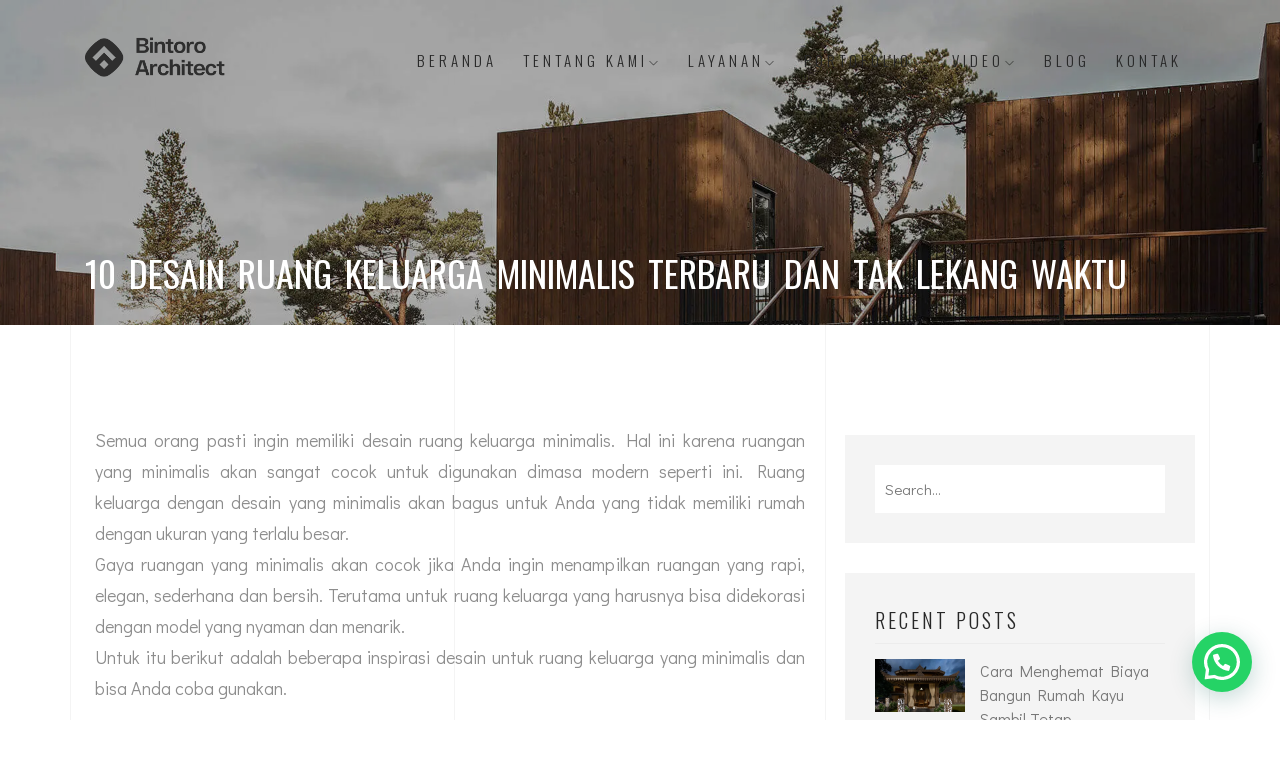

--- FILE ---
content_type: text/html; charset=UTF-8
request_url: https://bintoroarchitect.co.id/10-desain-ruang-keluarga-minimalis-terbaru-dan-tak-lekang-waktu/
body_size: 31306
content:
<!DOCTYPE html>
<html class="no-js" lang="en-US"> 
<head>
	<meta charset="UTF-8">
		<meta name="viewport" content="width=device-width, initial-scale=1.0, minimum-scale=1.0, maximum-scale=1.0, user-scalable=no">
    <meta name='robots' content='index, follow, max-image-preview:large, max-snippet:-1, max-video-preview:-1' />
<link rel="preload" href="https://bintoroarchitect.co.id/wp-content/plugins/rate-my-post/public/css/fonts/ratemypost.ttf" type="font/ttf" as="font" crossorigin="anonymous">
	<!-- This site is optimized with the Yoast SEO plugin v26.1.1 - https://yoast.com/wordpress/plugins/seo/ -->
	<title>10 Desain Ruang Keluarga Minimalis Terbaru dan Tak Lekang Waktu</title>
<link data-rocket-preload as="style" href="https://fonts.googleapis.com/css?family=Didact%20Gothic%7COswald%3A200%2C300%2C400%2C500%2C600%2C700&#038;display=swap" rel="preload">
<link href="https://fonts.googleapis.com/css?family=Didact%20Gothic%7COswald%3A200%2C300%2C400%2C500%2C600%2C700&#038;display=swap" media="print" onload="this.media=&#039;all&#039;" rel="stylesheet">
<noscript><link rel="stylesheet" href="https://fonts.googleapis.com/css?family=Didact%20Gothic%7COswald%3A200%2C300%2C400%2C500%2C600%2C700&#038;display=swap"></noscript>
	<meta name="description" content="Beberapa tips desain ruang keluarga minimalis yang bisa Anda coba gunakan sesuai dengan ukuran ruangan yang tersedia. Berikut ini contohnya!" />
	<link rel="canonical" href="https://bintoroarchitect.co.id/10-desain-ruang-keluarga-minimalis-terbaru-dan-tak-lekang-waktu/" />
	<meta property="og:locale" content="en_US" />
	<meta property="og:type" content="article" />
	<meta property="og:title" content="10 Desain Ruang Keluarga Minimalis Terbaru dan Tak Lekang Waktu" />
	<meta property="og:description" content="Beberapa tips desain ruang keluarga minimalis yang bisa Anda coba gunakan sesuai dengan ukuran ruangan yang tersedia. Berikut ini contohnya!" />
	<meta property="og:url" content="https://bintoroarchitect.co.id/10-desain-ruang-keluarga-minimalis-terbaru-dan-tak-lekang-waktu/" />
	<meta property="og:site_name" content="Bintoro Architect" />
	<meta property="article:published_time" content="2021-04-06T11:57:21+00:00" />
	<meta property="article:modified_time" content="2025-09-25T06:12:50+00:00" />
	<meta property="og:image" content="https://bintoroarchitect.co.id/wp-content/uploads/2021/11/Cover_10-Desain-Ruang-Keluarga-Minimalis-Terbaru-dan-Tak-Lekang-Waktu.webp" />
	<meta property="og:image:width" content="1080" />
	<meta property="og:image:height" content="706" />
	<meta property="og:image:type" content="image/webp" />
	<meta name="author" content="binggo" />
	<meta name="twitter:card" content="summary_large_image" />
	<meta name="twitter:label1" content="Written by" />
	<meta name="twitter:data1" content="binggo" />
	<meta name="twitter:label2" content="Est. reading time" />
	<meta name="twitter:data2" content="7 minutes" />
	<script type="application/ld+json" class="yoast-schema-graph">{"@context":"https://schema.org","@graph":[{"@type":"WebPage","@id":"https://bintoroarchitect.co.id/10-desain-ruang-keluarga-minimalis-terbaru-dan-tak-lekang-waktu/","url":"https://bintoroarchitect.co.id/10-desain-ruang-keluarga-minimalis-terbaru-dan-tak-lekang-waktu/","name":"10 Desain Ruang Keluarga Minimalis Terbaru dan Tak Lekang Waktu","isPartOf":{"@id":"https://bintoroarchitect.co.id/#website"},"primaryImageOfPage":{"@id":"https://bintoroarchitect.co.id/10-desain-ruang-keluarga-minimalis-terbaru-dan-tak-lekang-waktu/#primaryimage"},"image":{"@id":"https://bintoroarchitect.co.id/10-desain-ruang-keluarga-minimalis-terbaru-dan-tak-lekang-waktu/#primaryimage"},"thumbnailUrl":"https://bintoroarchitect.co.id/wp-content/uploads/2021/11/Cover_10-Desain-Ruang-Keluarga-Minimalis-Terbaru-dan-Tak-Lekang-Waktu.webp","datePublished":"2021-04-06T11:57:21+00:00","dateModified":"2025-09-25T06:12:50+00:00","author":{"@id":"https://bintoroarchitect.co.id/#/schema/person/1270f3d44984c83682205add0347e2f8"},"description":"Beberapa tips desain ruang keluarga minimalis yang bisa Anda coba gunakan sesuai dengan ukuran ruangan yang tersedia. Berikut ini contohnya!","breadcrumb":{"@id":"https://bintoroarchitect.co.id/10-desain-ruang-keluarga-minimalis-terbaru-dan-tak-lekang-waktu/#breadcrumb"},"inLanguage":"en-US","potentialAction":[{"@type":"ReadAction","target":["https://bintoroarchitect.co.id/10-desain-ruang-keluarga-minimalis-terbaru-dan-tak-lekang-waktu/"]}]},{"@type":"ImageObject","inLanguage":"en-US","@id":"https://bintoroarchitect.co.id/10-desain-ruang-keluarga-minimalis-terbaru-dan-tak-lekang-waktu/#primaryimage","url":"https://bintoroarchitect.co.id/wp-content/uploads/2021/11/Cover_10-Desain-Ruang-Keluarga-Minimalis-Terbaru-dan-Tak-Lekang-Waktu.webp","contentUrl":"https://bintoroarchitect.co.id/wp-content/uploads/2021/11/Cover_10-Desain-Ruang-Keluarga-Minimalis-Terbaru-dan-Tak-Lekang-Waktu.webp","width":1080,"height":706,"caption":"Cover artikel"},{"@type":"BreadcrumbList","@id":"https://bintoroarchitect.co.id/10-desain-ruang-keluarga-minimalis-terbaru-dan-tak-lekang-waktu/#breadcrumb","itemListElement":[{"@type":"ListItem","position":1,"name":"Home","item":"https://bintoroarchitect.co.id/"},{"@type":"ListItem","position":2,"name":"10 Desain Ruang Keluarga Minimalis Terbaru dan Tak Lekang Waktu"}]},{"@type":"WebSite","@id":"https://bintoroarchitect.co.id/#website","url":"https://bintoroarchitect.co.id/","name":"Bintoro Architect","description":"Jasa Desain Rumah, Arsitek dan Interior","potentialAction":[{"@type":"SearchAction","target":{"@type":"EntryPoint","urlTemplate":"https://bintoroarchitect.co.id/?s={search_term_string}"},"query-input":{"@type":"PropertyValueSpecification","valueRequired":true,"valueName":"search_term_string"}}],"inLanguage":"en-US"},{"@type":"Person","@id":"https://bintoroarchitect.co.id/#/schema/person/1270f3d44984c83682205add0347e2f8","name":"binggo","image":{"@type":"ImageObject","inLanguage":"en-US","@id":"https://bintoroarchitect.co.id/#/schema/person/image/","url":"https://secure.gravatar.com/avatar/ad74a85e9d06ff0b0eb076b0e0b17920ed29fa17e7101dbdbcdfd534904c43b8?s=96&d=mm&r=g","contentUrl":"https://secure.gravatar.com/avatar/ad74a85e9d06ff0b0eb076b0e0b17920ed29fa17e7101dbdbcdfd534904c43b8?s=96&d=mm&r=g","caption":"binggo"},"url":"https://bintoroarchitect.co.id/author/binggo/"}]}</script>
	<!-- / Yoast SEO plugin. -->


<link rel='dns-prefetch' href='//www.googletagmanager.com' />
<link rel='dns-prefetch' href='//fonts.googleapis.com' />
<link href='https://fonts.gstatic.com' crossorigin rel='preconnect' />
<link rel="alternate" type="application/rss+xml" title="Bintoro Architect &raquo; Feed" href="https://bintoroarchitect.co.id/feed/" />
<link rel="alternate" type="application/rss+xml" title="Bintoro Architect &raquo; Comments Feed" href="https://bintoroarchitect.co.id/comments/feed/" />
<link rel="alternate" type="application/rss+xml" title="Bintoro Architect &raquo; 10 Desain Ruang Keluarga Minimalis Terbaru dan Tak Lekang Waktu Comments Feed" href="https://bintoroarchitect.co.id/10-desain-ruang-keluarga-minimalis-terbaru-dan-tak-lekang-waktu/feed/" />
<link rel="alternate" title="oEmbed (JSON)" type="application/json+oembed" href="https://bintoroarchitect.co.id/wp-json/oembed/1.0/embed?url=https%3A%2F%2Fbintoroarchitect.co.id%2F10-desain-ruang-keluarga-minimalis-terbaru-dan-tak-lekang-waktu%2F" />
<link rel="alternate" title="oEmbed (XML)" type="text/xml+oembed" href="https://bintoroarchitect.co.id/wp-json/oembed/1.0/embed?url=https%3A%2F%2Fbintoroarchitect.co.id%2F10-desain-ruang-keluarga-minimalis-terbaru-dan-tak-lekang-waktu%2F&#038;format=xml" />
<style id='wp-img-auto-sizes-contain-inline-css' type='text/css'>
img:is([sizes=auto i],[sizes^="auto," i]){contain-intrinsic-size:3000px 1500px}
/*# sourceURL=wp-img-auto-sizes-contain-inline-css */
</style>
<style id='wp-emoji-styles-inline-css' type='text/css'>

	img.wp-smiley, img.emoji {
		display: inline !important;
		border: none !important;
		box-shadow: none !important;
		height: 1em !important;
		width: 1em !important;
		margin: 0 0.07em !important;
		vertical-align: -0.1em !important;
		background: none !important;
		padding: 0 !important;
	}
/*# sourceURL=wp-emoji-styles-inline-css */
</style>
<style id='classic-theme-styles-inline-css' type='text/css'>
/*! This file is auto-generated */
.wp-block-button__link{color:#fff;background-color:#32373c;border-radius:9999px;box-shadow:none;text-decoration:none;padding:calc(.667em + 2px) calc(1.333em + 2px);font-size:1.125em}.wp-block-file__button{background:#32373c;color:#fff;text-decoration:none}
/*# sourceURL=/wp-includes/css/classic-themes.min.css */
</style>
<link data-minify="1" rel='stylesheet' id='rate-my-post-css' href='https://bintoroarchitect.co.id/wp-content/cache/min/1/wp-content/plugins/rate-my-post/public/css/rate-my-post.min.css?ver=1764793193' type='text/css' media='all' />
<link data-minify="1" rel='stylesheet' id='sr7css-css' href='https://bintoroarchitect.co.id/wp-content/cache/min/1/wp-content/plugins/revslider/public/css/sr7.css?ver=1764793193' type='text/css' media='all' />
<link data-minify="1" rel='stylesheet' id='bauen-style-css' href='https://bintoroarchitect.co.id/wp-content/cache/min/1/wp-content/themes/bauen/style.css?ver=1764793193' type='text/css' media='all' />
<link rel='stylesheet' id='bootstrap-css' href='https://bintoroarchitect.co.id/wp-content/themes/bauen/includes/css/plugins/bootstrap-min.css?ver=9.4.0' type='text/css' media='all' />
<link rel='stylesheet' id='owl-carousel-css' href='https://bintoroarchitect.co.id/wp-content/themes/bauen/includes/css/plugins/owl-carousel-min.css?ver=9.4.0' type='text/css' media='all' />
<link rel='stylesheet' id='owl-theme-default-css' href='https://bintoroarchitect.co.id/wp-content/themes/bauen/includes/css/plugins/owl-theme-default-min.css?ver=9.4.0' type='text/css' media='all' />
<link rel='stylesheet' id='animate-css' href='https://bintoroarchitect.co.id/wp-content/themes/bauen/includes/css/plugins/animate-min.css?ver=9.4.0' type='text/css' media='all' />
<link data-minify="1" rel='stylesheet' id='themify-icons-css' href='https://bintoroarchitect.co.id/wp-content/cache/min/1/wp-content/themes/bauen/includes/css/plugins/themify-icons.css?ver=1764793193' type='text/css' media='all' />
<link data-minify="1" rel='stylesheet' id='helper-css' href='https://bintoroarchitect.co.id/wp-content/cache/min/1/wp-content/themes/bauen/includes/css/plugins/helper.css?ver=1764793193' type='text/css' media='all' />
<link data-minify="1" rel='stylesheet' id='magnific-popup-css' href='https://bintoroarchitect.co.id/wp-content/cache/min/1/wp-content/themes/bauen/includes/css/plugins/magnific-popup.css?ver=1764793193' type='text/css' media='all' />
<link data-minify="1" rel='stylesheet' id='YouTubePopUp-css' href='https://bintoroarchitect.co.id/wp-content/cache/min/1/wp-content/themes/bauen/includes/css/plugins/YouTubePopUp.css?ver=1764793193' type='text/css' media='all' />
<link data-minify="1" rel='stylesheet' id='fontawesome-css' href='https://bintoroarchitect.co.id/wp-content/cache/min/1/wp-content/themes/bauen/includes/css/fontawesome.css?ver=1764793193' type='text/css' media='all' />
<link data-minify="1" rel='stylesheet' id='bauen-map-css' href='https://bintoroarchitect.co.id/wp-content/cache/min/1/wp-content/themes/bauen/includes/css/map.css?ver=1764793193' type='text/css' media='all' />
<link data-minify="1" rel='stylesheet' id='select2-css' href='https://bintoroarchitect.co.id/wp-content/cache/min/1/wp-content/themes/bauen/includes/css/plugins/select2.css?ver=1764793193' type='text/css' media='all' />
<link data-minify="1" rel='stylesheet' id='bauen-theme-css' href='https://bintoroarchitect.co.id/wp-content/cache/min/1/wp-content/themes/bauen/includes/css/bauen-theme-light.css?ver=1764793193' type='text/css' media='all' />
<link data-minify="1" rel='stylesheet' id='bauen-main-style-css' href='https://bintoroarchitect.co.id/wp-content/cache/min/1/wp-content/themes/bauen/includes/css/bauen-main-style.css?ver=1764793193' type='text/css' media='all' />
<link data-minify="1" rel='stylesheet' id='bauen-scrollbar-style-css' href='https://bintoroarchitect.co.id/wp-content/cache/min/1/wp-content/themes/bauen/includes/css/scrollbar-style.css?ver=1764793193' type='text/css' media='all' />
<link data-minify="1" rel='stylesheet' id='bauen-logo-img-style-css' href='https://bintoroarchitect.co.id/wp-content/cache/min/1/wp-content/themes/bauen/includes/css/logo-img-style.css?ver=1764793193' type='text/css' media='all' />

<link rel='stylesheet' id='elementor-frontend-css' href='https://bintoroarchitect.co.id/wp-content/plugins/elementor/assets/css/frontend.min.css?ver=3.31.5' type='text/css' media='all' />
<link rel='stylesheet' id='elementor-post-6-css' href='https://bintoroarchitect.co.id/wp-content/uploads/elementor/css/post-6.css?ver=1764793193' type='text/css' media='all' />
<link rel='stylesheet' id='widget-accordion-css' href='https://bintoroarchitect.co.id/wp-content/plugins/elementor/assets/css/widget-accordion.min.css?ver=3.31.5' type='text/css' media='all' />
<link rel='stylesheet' id='widget-call-to-action-css' href='https://bintoroarchitect.co.id/wp-content/plugins/elementor-pro/assets/css/widget-call-to-action.min.css?ver=3.31.3' type='text/css' media='all' />
<link rel='stylesheet' id='e-transitions-css' href='https://bintoroarchitect.co.id/wp-content/plugins/elementor-pro/assets/css/conditionals/transitions.min.css?ver=3.31.3' type='text/css' media='all' />
<link rel='stylesheet' id='elementor-post-2418-css' href='https://bintoroarchitect.co.id/wp-content/uploads/elementor/css/post-2418.css?ver=1764794023' type='text/css' media='all' />
<link data-minify="1" rel='stylesheet' id='ekit-widget-styles-css' href='https://bintoroarchitect.co.id/wp-content/cache/min/1/wp-content/plugins/elementskit-lite/widgets/init/assets/css/widget-styles.css?ver=1764793194' type='text/css' media='all' />
<link data-minify="1" rel='stylesheet' id='ekit-responsive-css' href='https://bintoroarchitect.co.id/wp-content/cache/min/1/wp-content/plugins/elementskit-lite/widgets/init/assets/css/responsive.css?ver=1764793194' type='text/css' media='all' />
<link data-minify="1" rel='stylesheet' id='elementor-gf-local-roboto-css' href='https://bintoroarchitect.co.id/wp-content/cache/min/1/wp-content/uploads/elementor/google-fonts/css/roboto.css?ver=1764793231' type='text/css' media='all' />
<script data-minify="1" type="text/javascript" src="https://bintoroarchitect.co.id/wp-content/cache/min/1/wp-content/plugins/revslider/public/js/libs/tptools.js?ver=1762937913" id="tp-tools-js" async="async" data-wp-strategy="async"></script>
<script data-minify="1" type="text/javascript" src="https://bintoroarchitect.co.id/wp-content/cache/min/1/wp-content/plugins/revslider/public/js/sr7.js?ver=1762937913" id="sr7-js" async="async" data-wp-strategy="async"></script>
<script type="text/javascript" src="https://bintoroarchitect.co.id/wp-includes/js/jquery/jquery.min.js?ver=3.7.1" id="jquery-core-js"></script>
<script type="text/javascript" src="https://bintoroarchitect.co.id/wp-includes/js/jquery/jquery-migrate.min.js?ver=3.4.1" id="jquery-migrate-js"></script>

<!-- Google tag (gtag.js) snippet added by Site Kit -->
<!-- Google Analytics snippet added by Site Kit -->
<!-- Google Ads snippet added by Site Kit -->
<script type="text/javascript" src="https://www.googletagmanager.com/gtag/js?id=GT-5MJQFFR" id="google_gtagjs-js" async></script>
<script type="text/javascript" id="google_gtagjs-js-after">
/* <![CDATA[ */
window.dataLayer = window.dataLayer || [];function gtag(){dataLayer.push(arguments);}
gtag("set","linker",{"domains":["bintoroarchitect.co.id"]});
gtag("js", new Date());
gtag("set", "developer_id.dZTNiMT", true);
gtag("config", "GT-5MJQFFR");
gtag("config", "AW-17289927030");
 window._googlesitekit = window._googlesitekit || {}; window._googlesitekit.throttledEvents = []; window._googlesitekit.gtagEvent = (name, data) => { var key = JSON.stringify( { name, data } ); if ( !! window._googlesitekit.throttledEvents[ key ] ) { return; } window._googlesitekit.throttledEvents[ key ] = true; setTimeout( () => { delete window._googlesitekit.throttledEvents[ key ]; }, 5 ); gtag( "event", name, { ...data, event_source: "site-kit" } ); }; 
//# sourceURL=google_gtagjs-js-after
/* ]]> */
</script>
<link rel="https://api.w.org/" href="https://bintoroarchitect.co.id/wp-json/" /><link rel="alternate" title="JSON" type="application/json" href="https://bintoroarchitect.co.id/wp-json/wp/v2/posts/2418" /><link rel="EditURI" type="application/rsd+xml" title="RSD" href="https://bintoroarchitect.co.id/xmlrpc.php?rsd" />
<meta name="generator" content="WordPress 6.9" />
<link rel='shortlink' href='https://bintoroarchitect.co.id/?p=2418' />
<meta name="generator" content="Redux 4.5.7" /><meta name="generator" content="Site Kit by Google 1.161.0" /><meta name="generator" content="Elementor 3.31.5; features: e_font_icon_svg, additional_custom_breakpoints, e_element_cache; settings: css_print_method-external, google_font-enabled, font_display-swap">
			<style>
				.e-con.e-parent:nth-of-type(n+4):not(.e-lazyloaded):not(.e-no-lazyload),
				.e-con.e-parent:nth-of-type(n+4):not(.e-lazyloaded):not(.e-no-lazyload) * {
					background-image: none !important;
				}
				@media screen and (max-height: 1024px) {
					.e-con.e-parent:nth-of-type(n+3):not(.e-lazyloaded):not(.e-no-lazyload),
					.e-con.e-parent:nth-of-type(n+3):not(.e-lazyloaded):not(.e-no-lazyload) * {
						background-image: none !important;
					}
				}
				@media screen and (max-height: 640px) {
					.e-con.e-parent:nth-of-type(n+2):not(.e-lazyloaded):not(.e-no-lazyload),
					.e-con.e-parent:nth-of-type(n+2):not(.e-lazyloaded):not(.e-no-lazyload) * {
						background-image: none !important;
					}
				}
			</style>
			<link rel="preconnect" href="https://fonts.googleapis.com">
<link rel="preconnect" href="https://fonts.gstatic.com/" crossorigin>
<meta name="generator" content="Powered by Slider Revolution 6.7.28 - responsive, Mobile-Friendly Slider Plugin for WordPress with comfortable drag and drop interface." />
<link rel="icon" href="https://bintoroarchitect.co.id/wp-content/uploads/2025/03/cropped-ARCHITECT-BLACK-WHITE-32x32.png" sizes="32x32" />
<link rel="icon" href="https://bintoroarchitect.co.id/wp-content/uploads/2025/03/cropped-ARCHITECT-BLACK-WHITE-192x192.png" sizes="192x192" />
<link rel="apple-touch-icon" href="https://bintoroarchitect.co.id/wp-content/uploads/2025/03/cropped-ARCHITECT-BLACK-WHITE-180x180.png" />
<meta name="msapplication-TileImage" content="https://bintoroarchitect.co.id/wp-content/uploads/2025/03/cropped-ARCHITECT-BLACK-WHITE-270x270.png" />
<script>
	window._tpt			??= {};
	window.SR7			??= {};
	_tpt.R				??= {};
	_tpt.R.fonts		??= {};
	_tpt.R.fonts.customFonts??= {};
	SR7.devMode			=  false;
	SR7.F 				??= {};
	SR7.G				??= {};
	SR7.LIB				??= {};
	SR7.E				??= {};
	SR7.E.gAddons		??= {};
	SR7.E.php 			??= {};
	SR7.E.nonce			= 'b1c7412f70';
	SR7.E.ajaxurl		= 'https://bintoroarchitect.co.id/wp-admin/admin-ajax.php';
	SR7.E.resturl		= 'https://bintoroarchitect.co.id/wp-json/';
	SR7.E.slug_path		= 'revslider/revslider.php';
	SR7.E.slug			= 'revslider';
	SR7.E.plugin_url	= 'https://bintoroarchitect.co.id/wp-content/plugins/revslider/';
	SR7.E.wp_plugin_url = 'https://bintoroarchitect.co.id/wp-content/plugins/';
	SR7.E.revision		= '6.7.28';
	SR7.E.fontBaseUrl	= '';
	SR7.G.breakPoints 	= [1240,1024,778,480];
	SR7.E.modules 		= ['module','page','slide','layer','draw','animate','srtools','canvas','defaults','carousel','navigation','media','modifiers','migration'];
	SR7.E.libs 			= ['WEBGL'];
	SR7.E.css 			= ['csslp','cssbtns','cssfilters','cssnav','cssmedia'];
	SR7.E.resources		= {};
	SR7.JSON			??= {};
/*! Slider Revolution 7.0 - Page Processor */
!function(){"use strict";window.SR7??={},window._tpt??={},SR7.version="Slider Revolution 6.7.16",_tpt.getWinDim=function(t){_tpt.screenHeightWithUrlBar??=window.innerHeight;let e=SR7.F?.modal?.visible&&SR7.M[SR7.F.module.getIdByAlias(SR7.F.modal.requested)];_tpt.scrollBar=window.innerWidth!==document.documentElement.clientWidth||e&&window.innerWidth!==e.c.module.clientWidth,_tpt.winW=window.innerWidth-(_tpt.scrollBar||"prepare"==t?_tpt.scrollBarW??_tpt.mesureScrollBar():0),_tpt.winH=window.innerHeight,_tpt.winWAll=document.documentElement.clientWidth},_tpt.getResponsiveLevel=function(t,e){SR7.M[e];return _tpt.closestGE(t,_tpt.winWAll)},_tpt.mesureScrollBar=function(){let t=document.createElement("div");return t.className="RSscrollbar-measure",t.style.width="100px",t.style.height="100px",t.style.overflow="scroll",t.style.position="absolute",t.style.top="-9999px",document.body.appendChild(t),_tpt.scrollBarW=t.offsetWidth-t.clientWidth,document.body.removeChild(t),_tpt.scrollBarW},_tpt.loadCSS=async function(t,e,s){return s?_tpt.R.fonts.required[e].status=1:(_tpt.R[e]??={},_tpt.R[e].status=1),new Promise(((n,i)=>{if(_tpt.isStylesheetLoaded(t))s?_tpt.R.fonts.required[e].status=2:_tpt.R[e].status=2,n();else{const o=document.createElement("link");o.rel="stylesheet";let l="text",r="css";o["type"]=l+"/"+r,o.href=t,o.onload=()=>{s?_tpt.R.fonts.required[e].status=2:_tpt.R[e].status=2,n()},o.onerror=()=>{s?_tpt.R.fonts.required[e].status=3:_tpt.R[e].status=3,i(new Error(`Failed to load CSS: ${t}`))},document.head.appendChild(o)}}))},_tpt.addContainer=function(t){const{tag:e="div",id:s,class:n,datas:i,textContent:o,iHTML:l}=t,r=document.createElement(e);if(s&&""!==s&&(r.id=s),n&&""!==n&&(r.className=n),i)for(const[t,e]of Object.entries(i))"style"==t?r.style.cssText=e:r.setAttribute(`data-${t}`,e);return o&&(r.textContent=o),l&&(r.innerHTML=l),r},_tpt.collector=function(){return{fragment:new DocumentFragment,add(t){var e=_tpt.addContainer(t);return this.fragment.appendChild(e),e},append(t){t.appendChild(this.fragment)}}},_tpt.isStylesheetLoaded=function(t){let e=t.split("?")[0];return Array.from(document.querySelectorAll('link[rel="stylesheet"], link[rel="preload"]')).some((t=>t.href.split("?")[0]===e))},_tpt.preloader={requests:new Map,preloaderTemplates:new Map,show:function(t,e){if(!e||!t)return;const{type:s,color:n}=e;if(s<0||"off"==s)return;const i=`preloader_${s}`;let o=this.preloaderTemplates.get(i);o||(o=this.build(s,n),this.preloaderTemplates.set(i,o)),this.requests.has(t)||this.requests.set(t,{count:0});const l=this.requests.get(t);clearTimeout(l.timer),l.count++,1===l.count&&(l.timer=setTimeout((()=>{l.preloaderClone=o.cloneNode(!0),l.anim&&l.anim.kill(),void 0!==_tpt.gsap?l.anim=_tpt.gsap.fromTo(l.preloaderClone,1,{opacity:0},{opacity:1}):l.preloaderClone.classList.add("sr7-fade-in"),t.appendChild(l.preloaderClone)}),150))},hide:function(t){if(!this.requests.has(t))return;const e=this.requests.get(t);e.count--,e.count<0&&(e.count=0),e.anim&&e.anim.kill(),0===e.count&&(clearTimeout(e.timer),e.preloaderClone&&(e.preloaderClone.classList.remove("sr7-fade-in"),e.anim=_tpt.gsap.to(e.preloaderClone,.3,{opacity:0,onComplete:function(){e.preloaderClone.remove()}})))},state:function(t){if(!this.requests.has(t))return!1;return this.requests.get(t).count>0},build:(t,e="#ffffff",s="")=>{if(t<0||"off"===t)return null;const n=parseInt(t);if(t="prlt"+n,isNaN(n))return null;if(_tpt.loadCSS(SR7.E.plugin_url+"public/css/preloaders/t"+n+".css","preloader_"+t),isNaN(n)||n<6){const i=`background-color:${e}`,o=1===n||2==n?i:"",l=3===n||4==n?i:"",r=_tpt.collector();["dot1","dot2","bounce1","bounce2","bounce3"].forEach((t=>r.add({tag:"div",class:t,datas:{style:l}})));const d=_tpt.addContainer({tag:"sr7-prl",class:`${t} ${s}`,datas:{style:o}});return r.append(d),d}{let i={};if(7===n){let t;e.startsWith("#")?(t=e.replace("#",""),t=`rgba(${parseInt(t.substring(0,2),16)}, ${parseInt(t.substring(2,4),16)}, ${parseInt(t.substring(4,6),16)}, `):e.startsWith("rgb")&&(t=e.slice(e.indexOf("(")+1,e.lastIndexOf(")")).split(",").map((t=>t.trim())),t=`rgba(${t[0]}, ${t[1]}, ${t[2]}, `),t&&(i.style=`border-top-color: ${t}0.65); border-bottom-color: ${t}0.15); border-left-color: ${t}0.65); border-right-color: ${t}0.15)`)}else 12===n&&(i.style=`background:${e}`);const o=[10,0,4,2,5,9,0,4,4,2][n-6],l=_tpt.collector(),r=l.add({tag:"div",class:"sr7-prl-inner",datas:i});Array.from({length:o}).forEach((()=>r.appendChild(l.add({tag:"span",datas:{style:`background:${e}`}}))));const d=_tpt.addContainer({tag:"sr7-prl",class:`${t} ${s}`});return l.append(d),d}}},SR7.preLoader={show:(t,e)=>{"off"!==(SR7.M[t]?.settings?.pLoader?.type??"off")&&_tpt.preloader.show(e||SR7.M[t].c.module,SR7.M[t]?.settings?.pLoader??{color:"#fff",type:10})},hide:(t,e)=>{"off"!==(SR7.M[t]?.settings?.pLoader?.type??"off")&&_tpt.preloader.hide(e||SR7.M[t].c.module)},state:(t,e)=>_tpt.preloader.state(e||SR7.M[t].c.module)},_tpt.prepareModuleHeight=function(t){window.SR7.M??={},window.SR7.M[t.id]??={},"ignore"==t.googleFont&&(SR7.E.ignoreGoogleFont=!0);let e=window.SR7.M[t.id];if(null==_tpt.scrollBarW&&_tpt.mesureScrollBar(),e.c??={},e.states??={},e.settings??={},e.settings.size??={},t.fixed&&(e.settings.fixed=!0),e.c.module=document.getElementById(t.id),e.c.adjuster=e.c.module.getElementsByTagName("sr7-adjuster")[0],e.c.content=e.c.module.getElementsByTagName("sr7-content")[0],"carousel"==t.type&&(e.c.carousel=e.c.content.getElementsByTagName("sr7-carousel")[0]),null==e.c.module||null==e.c.module)return;t.plType&&t.plColor&&(e.settings.pLoader={type:t.plType,color:t.plColor}),void 0===t.plType||"off"===t.plType||SR7.preLoader.state(t.id)&&SR7.preLoader.state(t.id,e.c.module)||SR7.preLoader.show(t.id,e.c.module),_tpt.winW||_tpt.getWinDim("prepare"),_tpt.getWinDim();let s=""+e.c.module.dataset?.modal;"modal"==s||"true"==s||"undefined"!==s&&"false"!==s||(e.settings.size.fullWidth=t.size.fullWidth,e.LEV??=_tpt.getResponsiveLevel(window.SR7.G.breakPoints,t.id),t.vpt=_tpt.fillArray(t.vpt,5),e.settings.vPort=t.vpt[e.LEV],void 0!==t.el&&"720"==t.el[4]&&t.gh[4]!==t.el[4]&&"960"==t.el[3]&&t.gh[3]!==t.el[3]&&"768"==t.el[2]&&t.gh[2]!==t.el[2]&&delete t.el,e.settings.size.height=null==t.el||null==t.el[e.LEV]||0==t.el[e.LEV]||"auto"==t.el[e.LEV]?_tpt.fillArray(t.gh,5,-1):_tpt.fillArray(t.el,5,-1),e.settings.size.width=_tpt.fillArray(t.gw,5,-1),e.settings.size.minHeight=_tpt.fillArray(t.mh??[0],5,-1),e.cacheSize={fullWidth:e.settings.size?.fullWidth,fullHeight:e.settings.size?.fullHeight},void 0!==t.off&&(t.off?.t&&(e.settings.size.m??={})&&(e.settings.size.m.t=t.off.t),t.off?.b&&(e.settings.size.m??={})&&(e.settings.size.m.b=t.off.b),t.off?.l&&(e.settings.size.p??={})&&(e.settings.size.p.l=t.off.l),t.off?.r&&(e.settings.size.p??={})&&(e.settings.size.p.r=t.off.r),e.offsetPrepared=!0),_tpt.updatePMHeight(t.id,t,!0))},_tpt.updatePMHeight=(t,e,s)=>{let n=SR7.M[t];var i=n.settings.size.fullWidth?_tpt.winW:n.c.module.parentNode.offsetWidth;i=0===i||isNaN(i)?_tpt.winW:i;let o=n.settings.size.width[n.LEV]||n.settings.size.width[n.LEV++]||n.settings.size.width[n.LEV--]||i,l=n.settings.size.height[n.LEV]||n.settings.size.height[n.LEV++]||n.settings.size.height[n.LEV--]||0,r=n.settings.size.minHeight[n.LEV]||n.settings.size.minHeight[n.LEV++]||n.settings.size.minHeight[n.LEV--]||0;if(l="auto"==l?0:l,l=parseInt(l),"carousel"!==e.type&&(i-=parseInt(e.onw??0)||0),n.MP=!n.settings.size.fullWidth&&i<o||_tpt.winW<o?Math.min(1,i/o):1,e.size.fullScreen||e.size.fullHeight){let t=parseInt(e.fho)||0,s=(""+e.fho).indexOf("%")>-1;e.newh=_tpt.winH-(s?_tpt.winH*t/100:t)}else e.newh=n.MP*Math.max(l,r);if(e.newh+=(parseInt(e.onh??0)||0)+(parseInt(e.carousel?.pt)||0)+(parseInt(e.carousel?.pb)||0),void 0!==e.slideduration&&(e.newh=Math.max(e.newh,parseInt(e.slideduration)/3)),e.shdw&&_tpt.buildShadow(e.id,e),n.c.adjuster.style.height=e.newh+"px",n.c.module.style.height=e.newh+"px",n.c.content.style.height=e.newh+"px",n.states.heightPrepared=!0,n.dims??={},n.dims.moduleRect=n.c.module.getBoundingClientRect(),n.c.content.style.left="-"+n.dims.moduleRect.left+"px",!n.settings.size.fullWidth)return s&&requestAnimationFrame((()=>{i!==n.c.module.parentNode.offsetWidth&&_tpt.updatePMHeight(e.id,e)})),void _tpt.bgStyle(e.id,e,window.innerWidth==_tpt.winW,!0);_tpt.bgStyle(e.id,e,window.innerWidth==_tpt.winW,!0),requestAnimationFrame((function(){s&&requestAnimationFrame((()=>{i!==n.c.module.parentNode.offsetWidth&&_tpt.updatePMHeight(e.id,e)}))})),n.earlyResizerFunction||(n.earlyResizerFunction=function(){requestAnimationFrame((function(){_tpt.getWinDim(),_tpt.moduleDefaults(e.id,e),_tpt.updateSlideBg(t,!0)}))},window.addEventListener("resize",n.earlyResizerFunction))},_tpt.buildShadow=function(t,e){let s=SR7.M[t];null==s.c.shadow&&(s.c.shadow=document.createElement("sr7-module-shadow"),s.c.shadow.classList.add("sr7-shdw-"+e.shdw),s.c.content.appendChild(s.c.shadow))},_tpt.bgStyle=async(t,e,s,n,i)=>{const o=SR7.M[t];if((e=e??o.settings).fixed&&!o.c.module.classList.contains("sr7-top-fixed")&&(o.c.module.classList.add("sr7-top-fixed"),o.c.module.style.position="fixed",o.c.module.style.width="100%",o.c.module.style.top="0px",o.c.module.style.left="0px",o.c.module.style.pointerEvents="none",o.c.module.style.zIndex=5e3,o.c.content.style.pointerEvents="none"),null==o.c.bgcanvas){let t=document.createElement("sr7-module-bg"),l=!1;if("string"==typeof e?.bg?.color&&e?.bg?.color.includes("{"))if(_tpt.gradient&&_tpt.gsap)e.bg.color=_tpt.gradient.convert(e.bg.color);else try{let t=JSON.parse(e.bg.color);(t?.orig||t?.string)&&(e.bg.color=JSON.parse(e.bg.color))}catch(t){return}let r="string"==typeof e?.bg?.color?e?.bg?.color||"transparent":e?.bg?.color?.string??e?.bg?.color?.orig??e?.bg?.color?.color??"transparent";if(t.style["background"+(String(r).includes("grad")?"":"Color")]=r,("transparent"!==r||i)&&(l=!0),o.offsetPrepared&&(t.style.visibility="hidden"),e?.bg?.image?.src&&(t.style.backgroundImage=`url(${e?.bg?.image.src})`,t.style.backgroundSize=""==(e.bg.image?.size??"")?"cover":e.bg.image.size,t.style.backgroundPosition=e.bg.image.position,t.style.backgroundRepeat=""==e.bg.image.repeat||null==e.bg.image.repeat?"no-repeat":e.bg.image.repeat,l=!0),!l)return;o.c.bgcanvas=t,e.size.fullWidth?t.style.width=_tpt.winW-(s&&_tpt.winH<document.body.offsetHeight?_tpt.scrollBarW:0)+"px":n&&(t.style.width=o.c.module.offsetWidth+"px"),e.sbt?.use?o.c.content.appendChild(o.c.bgcanvas):o.c.module.appendChild(o.c.bgcanvas)}o.c.bgcanvas.style.height=void 0!==e.newh?e.newh+"px":("carousel"==e.type?o.dims.module.h:o.dims.content.h)+"px",o.c.bgcanvas.style.left=!s&&e.sbt?.use||o.c.bgcanvas.closest("SR7-CONTENT")?"0px":"-"+(o?.dims?.moduleRect?.left??0)+"px"},_tpt.updateSlideBg=function(t,e){const s=SR7.M[t];let n=s.settings;s?.c?.bgcanvas&&(n.size.fullWidth?s.c.bgcanvas.style.width=_tpt.winW-(e&&_tpt.winH<document.body.offsetHeight?_tpt.scrollBarW:0)+"px":preparing&&(s.c.bgcanvas.style.width=s.c.module.offsetWidth+"px"))},_tpt.moduleDefaults=(t,e)=>{let s=SR7.M[t];null!=s&&null!=s.c&&null!=s.c.module&&(s.dims??={},s.dims.moduleRect=s.c.module.getBoundingClientRect(),s.c.content.style.left="-"+s.dims.moduleRect.left+"px",s.c.content.style.width=_tpt.winW-_tpt.scrollBarW+"px","carousel"==e.type&&(s.c.module.style.overflow="visible"),_tpt.bgStyle(t,e,window.innerWidth==_tpt.winW))},_tpt.getOffset=t=>{var e=t.getBoundingClientRect(),s=window.pageXOffset||document.documentElement.scrollLeft,n=window.pageYOffset||document.documentElement.scrollTop;return{top:e.top+n,left:e.left+s}},_tpt.fillArray=function(t,e){let s,n;t=Array.isArray(t)?t:[t];let i=Array(e),o=t.length;for(n=0;n<t.length;n++)i[n+(e-o)]=t[n],null==s&&"#"!==t[n]&&(s=t[n]);for(let t=0;t<e;t++)void 0!==i[t]&&"#"!=i[t]||(i[t]=s),s=i[t];return i},_tpt.closestGE=function(t,e){let s=Number.MAX_VALUE,n=-1;for(let i=0;i<t.length;i++)t[i]-1>=e&&t[i]-1-e<s&&(s=t[i]-1-e,n=i);return++n}}();</script>
<style id="bauen-dynamic-css" title="dynamic-css" class="redux-options-output">img.logo-img,.bauen-header .bauen-logo img.logo-img,#bauen-aside .bauen-logo img.logo-img,.navbar:not(.bn-classic-main-wrapper) div.logo,.bauen-menu-click div.logo{width:140px;}{width:50px;}body.is-mobile .bn-click-main .bauen-nav-toggle i, body.is-mobile .bn-click-main .bauen-nav-toggle i:before, body.is-mobile .bn-click-main .bauen-nav-toggle i:after, body.is-mobile .bauen-menu-click .bauen-nav-toggle i, body.is-mobile .bauen-menu-click .bauen-nav-toggle i:before,body.is-mobile .bauen-menu-click .bauen-nav-toggle i:after{background:#dd3333;}</style> 
<style type="text/css" class="bauen-custom-dynamic-css">


@media only screen and (max-width: 1024px){
body .logo-img, .nav-scroll .logo-img, .bn-click-main.scrolled.bauen-header .bauen-logo img.logo-img, .bauen-menu-click.scrolled img.logo-img, .nav-scroll div.logo{
	max-width:200px!important;
}
body .navbar .logo{
	max-width:200px!important;
}
}












	


body .bauen-menu{margin-top:calc(px + 90px);}
body.is-mobile .bauen-menu, body.scrolled-body.is-mobile .bauen-menu.bauen-menu-nav-position{margin-top:calc(px + 150px);}
@media only screen and (max-width: 1064px){
body .logo-img, body .nav-scroll .logo-img, body .bn-click-main.scrolled.bauen-header .bauen-logo img.logo-img, body .bauen-menu-click.scrolled img.logo-img, body .nav-scroll div.logo, body .navbar .logo, body .bauen-menu-click div.logo, body .bauen-header .bauen-logo img.logo-img, body.scrolled-body .bauen-header div.logo{
	height:px;
	width:50px;
}
}
	@media only screen and (max-width: 1064px){
	.bauen-mob-menu-wrapper.headroom--unpinned,
	.bn-js-headroom.headroom--unpinned{
		position:absolute!important;
		-webkit-transform: translateX(0)!important;
		-ms-transform: translateX(0)!important;
		transform: translateX(0)!important;
	}
	}
</style>
 
 
 <noscript><style id="rocket-lazyload-nojs-css">.rll-youtube-player, [data-lazy-src]{display:none !important;}</style></noscript><style id='global-styles-inline-css' type='text/css'>
:root{--wp--preset--aspect-ratio--square: 1;--wp--preset--aspect-ratio--4-3: 4/3;--wp--preset--aspect-ratio--3-4: 3/4;--wp--preset--aspect-ratio--3-2: 3/2;--wp--preset--aspect-ratio--2-3: 2/3;--wp--preset--aspect-ratio--16-9: 16/9;--wp--preset--aspect-ratio--9-16: 9/16;--wp--preset--color--black: #000000;--wp--preset--color--cyan-bluish-gray: #abb8c3;--wp--preset--color--white: #ffffff;--wp--preset--color--pale-pink: #f78da7;--wp--preset--color--vivid-red: #cf2e2e;--wp--preset--color--luminous-vivid-orange: #ff6900;--wp--preset--color--luminous-vivid-amber: #fcb900;--wp--preset--color--light-green-cyan: #7bdcb5;--wp--preset--color--vivid-green-cyan: #00d084;--wp--preset--color--pale-cyan-blue: #8ed1fc;--wp--preset--color--vivid-cyan-blue: #0693e3;--wp--preset--color--vivid-purple: #9b51e0;--wp--preset--color--color-grey: #fafafa;--wp--preset--color--color-black: #000;--wp--preset--gradient--vivid-cyan-blue-to-vivid-purple: linear-gradient(135deg,rgb(6,147,227) 0%,rgb(155,81,224) 100%);--wp--preset--gradient--light-green-cyan-to-vivid-green-cyan: linear-gradient(135deg,rgb(122,220,180) 0%,rgb(0,208,130) 100%);--wp--preset--gradient--luminous-vivid-amber-to-luminous-vivid-orange: linear-gradient(135deg,rgb(252,185,0) 0%,rgb(255,105,0) 100%);--wp--preset--gradient--luminous-vivid-orange-to-vivid-red: linear-gradient(135deg,rgb(255,105,0) 0%,rgb(207,46,46) 100%);--wp--preset--gradient--very-light-gray-to-cyan-bluish-gray: linear-gradient(135deg,rgb(238,238,238) 0%,rgb(169,184,195) 100%);--wp--preset--gradient--cool-to-warm-spectrum: linear-gradient(135deg,rgb(74,234,220) 0%,rgb(151,120,209) 20%,rgb(207,42,186) 40%,rgb(238,44,130) 60%,rgb(251,105,98) 80%,rgb(254,248,76) 100%);--wp--preset--gradient--blush-light-purple: linear-gradient(135deg,rgb(255,206,236) 0%,rgb(152,150,240) 100%);--wp--preset--gradient--blush-bordeaux: linear-gradient(135deg,rgb(254,205,165) 0%,rgb(254,45,45) 50%,rgb(107,0,62) 100%);--wp--preset--gradient--luminous-dusk: linear-gradient(135deg,rgb(255,203,112) 0%,rgb(199,81,192) 50%,rgb(65,88,208) 100%);--wp--preset--gradient--pale-ocean: linear-gradient(135deg,rgb(255,245,203) 0%,rgb(182,227,212) 50%,rgb(51,167,181) 100%);--wp--preset--gradient--electric-grass: linear-gradient(135deg,rgb(202,248,128) 0%,rgb(113,206,126) 100%);--wp--preset--gradient--midnight: linear-gradient(135deg,rgb(2,3,129) 0%,rgb(40,116,252) 100%);--wp--preset--font-size--small: 11px;--wp--preset--font-size--medium: 20px;--wp--preset--font-size--large: 36px;--wp--preset--font-size--x-large: 42px;--wp--preset--font-size--normal: 12px;--wp--preset--font-size--huge: 49px;--wp--preset--spacing--20: 0.44rem;--wp--preset--spacing--30: 0.67rem;--wp--preset--spacing--40: 1rem;--wp--preset--spacing--50: 1.5rem;--wp--preset--spacing--60: 2.25rem;--wp--preset--spacing--70: 3.38rem;--wp--preset--spacing--80: 5.06rem;--wp--preset--shadow--natural: 6px 6px 9px rgba(0, 0, 0, 0.2);--wp--preset--shadow--deep: 12px 12px 50px rgba(0, 0, 0, 0.4);--wp--preset--shadow--sharp: 6px 6px 0px rgba(0, 0, 0, 0.2);--wp--preset--shadow--outlined: 6px 6px 0px -3px rgb(255, 255, 255), 6px 6px rgb(0, 0, 0);--wp--preset--shadow--crisp: 6px 6px 0px rgb(0, 0, 0);}:where(.is-layout-flex){gap: 0.5em;}:where(.is-layout-grid){gap: 0.5em;}body .is-layout-flex{display: flex;}.is-layout-flex{flex-wrap: wrap;align-items: center;}.is-layout-flex > :is(*, div){margin: 0;}body .is-layout-grid{display: grid;}.is-layout-grid > :is(*, div){margin: 0;}:where(.wp-block-columns.is-layout-flex){gap: 2em;}:where(.wp-block-columns.is-layout-grid){gap: 2em;}:where(.wp-block-post-template.is-layout-flex){gap: 1.25em;}:where(.wp-block-post-template.is-layout-grid){gap: 1.25em;}.has-black-color{color: var(--wp--preset--color--black) !important;}.has-cyan-bluish-gray-color{color: var(--wp--preset--color--cyan-bluish-gray) !important;}.has-white-color{color: var(--wp--preset--color--white) !important;}.has-pale-pink-color{color: var(--wp--preset--color--pale-pink) !important;}.has-vivid-red-color{color: var(--wp--preset--color--vivid-red) !important;}.has-luminous-vivid-orange-color{color: var(--wp--preset--color--luminous-vivid-orange) !important;}.has-luminous-vivid-amber-color{color: var(--wp--preset--color--luminous-vivid-amber) !important;}.has-light-green-cyan-color{color: var(--wp--preset--color--light-green-cyan) !important;}.has-vivid-green-cyan-color{color: var(--wp--preset--color--vivid-green-cyan) !important;}.has-pale-cyan-blue-color{color: var(--wp--preset--color--pale-cyan-blue) !important;}.has-vivid-cyan-blue-color{color: var(--wp--preset--color--vivid-cyan-blue) !important;}.has-vivid-purple-color{color: var(--wp--preset--color--vivid-purple) !important;}.has-black-background-color{background-color: var(--wp--preset--color--black) !important;}.has-cyan-bluish-gray-background-color{background-color: var(--wp--preset--color--cyan-bluish-gray) !important;}.has-white-background-color{background-color: var(--wp--preset--color--white) !important;}.has-pale-pink-background-color{background-color: var(--wp--preset--color--pale-pink) !important;}.has-vivid-red-background-color{background-color: var(--wp--preset--color--vivid-red) !important;}.has-luminous-vivid-orange-background-color{background-color: var(--wp--preset--color--luminous-vivid-orange) !important;}.has-luminous-vivid-amber-background-color{background-color: var(--wp--preset--color--luminous-vivid-amber) !important;}.has-light-green-cyan-background-color{background-color: var(--wp--preset--color--light-green-cyan) !important;}.has-vivid-green-cyan-background-color{background-color: var(--wp--preset--color--vivid-green-cyan) !important;}.has-pale-cyan-blue-background-color{background-color: var(--wp--preset--color--pale-cyan-blue) !important;}.has-vivid-cyan-blue-background-color{background-color: var(--wp--preset--color--vivid-cyan-blue) !important;}.has-vivid-purple-background-color{background-color: var(--wp--preset--color--vivid-purple) !important;}.has-black-border-color{border-color: var(--wp--preset--color--black) !important;}.has-cyan-bluish-gray-border-color{border-color: var(--wp--preset--color--cyan-bluish-gray) !important;}.has-white-border-color{border-color: var(--wp--preset--color--white) !important;}.has-pale-pink-border-color{border-color: var(--wp--preset--color--pale-pink) !important;}.has-vivid-red-border-color{border-color: var(--wp--preset--color--vivid-red) !important;}.has-luminous-vivid-orange-border-color{border-color: var(--wp--preset--color--luminous-vivid-orange) !important;}.has-luminous-vivid-amber-border-color{border-color: var(--wp--preset--color--luminous-vivid-amber) !important;}.has-light-green-cyan-border-color{border-color: var(--wp--preset--color--light-green-cyan) !important;}.has-vivid-green-cyan-border-color{border-color: var(--wp--preset--color--vivid-green-cyan) !important;}.has-pale-cyan-blue-border-color{border-color: var(--wp--preset--color--pale-cyan-blue) !important;}.has-vivid-cyan-blue-border-color{border-color: var(--wp--preset--color--vivid-cyan-blue) !important;}.has-vivid-purple-border-color{border-color: var(--wp--preset--color--vivid-purple) !important;}.has-vivid-cyan-blue-to-vivid-purple-gradient-background{background: var(--wp--preset--gradient--vivid-cyan-blue-to-vivid-purple) !important;}.has-light-green-cyan-to-vivid-green-cyan-gradient-background{background: var(--wp--preset--gradient--light-green-cyan-to-vivid-green-cyan) !important;}.has-luminous-vivid-amber-to-luminous-vivid-orange-gradient-background{background: var(--wp--preset--gradient--luminous-vivid-amber-to-luminous-vivid-orange) !important;}.has-luminous-vivid-orange-to-vivid-red-gradient-background{background: var(--wp--preset--gradient--luminous-vivid-orange-to-vivid-red) !important;}.has-very-light-gray-to-cyan-bluish-gray-gradient-background{background: var(--wp--preset--gradient--very-light-gray-to-cyan-bluish-gray) !important;}.has-cool-to-warm-spectrum-gradient-background{background: var(--wp--preset--gradient--cool-to-warm-spectrum) !important;}.has-blush-light-purple-gradient-background{background: var(--wp--preset--gradient--blush-light-purple) !important;}.has-blush-bordeaux-gradient-background{background: var(--wp--preset--gradient--blush-bordeaux) !important;}.has-luminous-dusk-gradient-background{background: var(--wp--preset--gradient--luminous-dusk) !important;}.has-pale-ocean-gradient-background{background: var(--wp--preset--gradient--pale-ocean) !important;}.has-electric-grass-gradient-background{background: var(--wp--preset--gradient--electric-grass) !important;}.has-midnight-gradient-background{background: var(--wp--preset--gradient--midnight) !important;}.has-small-font-size{font-size: var(--wp--preset--font-size--small) !important;}.has-medium-font-size{font-size: var(--wp--preset--font-size--medium) !important;}.has-large-font-size{font-size: var(--wp--preset--font-size--large) !important;}.has-x-large-font-size{font-size: var(--wp--preset--font-size--x-large) !important;}
/*# sourceURL=global-styles-inline-css */
</style>
<link data-minify="1" rel='stylesheet' id='bauen-style-fullscreen-multipage-light-css' href='https://bintoroarchitect.co.id/wp-content/cache/min/1/wp-content/themes/bauen/includes/css/style-fullscreen-multipage-light.css?ver=1764793194' type='text/css' media='all' />
<link rel='stylesheet' id='joinchat-css' href='https://bintoroarchitect.co.id/wp-content/plugins/creame-whatsapp-me/public/css/joinchat.min.css?ver=6.0.8' type='text/css' media='all' />
<link data-minify="1" rel='stylesheet' id='elementor-icons-ekiticons-css' href='https://bintoroarchitect.co.id/wp-content/cache/min/1/wp-content/plugins/elementskit-lite/modules/elementskit-icon-pack/assets/css/ekiticons.css?ver=1764793194' type='text/css' media='all' />
<meta name="generator" content="WP Rocket 3.19.4" data-wpr-features="wpr_minify_js wpr_lazyload_images wpr_minify_css wpr_preload_links wpr_desktop" /></head>
<body class="wp-singular post-template-default single single-post postid-2418 single-format-gallery wp-embed-responsive wp-theme-bauen light-version bauen-v-9.4.0 bn-off-canvas bn-df-cursor bn-empty-menu-dark-active bn-empty-menu-light-active bn-empty-left-panel-back bn-empty-left-logo-back elementor-default elementor-kit-6 elementor-page elementor-page-2418" >
<!-- Progress scroll totop -->
<div data-rocket-location-hash="8f3c105f903abef2b5a525ca1bf81b48" class="progress-wrap cursor-pointer ">
	<svg class="progress-circle svg-content" width="100%" height="100%" viewBox="-1 -1 102 102">
		<path d="M50,1 a49,49 0 0,1 0,98 a49,49 0 0,1 0,-98" /> 
	</svg>
</div>
	<!-- 1st condition -->			
					    
			 
				    <!-- header start -->
											 
										
				
				 
												
				
	<!-- Navbar -->
	<nav class="navbar navbar-expand-lg custom-full-slider bauen-menu-full bn-classic-main ">
	    <div data-rocket-location-hash="04b24f2a01e05ca636ff58e62299aa1e" class="container">
			<!-- Logo -->
			<div class="logo-wrapper valign custom-logo-bg">
				<div data-rocket-location-hash="4dab500a44d8d791a16d704cad9e7770" class="logo custom-logo-sub-gray">
					<a href="https://bintoroarchitect.co.id/">
																					<img class="logo-img " src="data:image/svg+xml,%3Csvg%20xmlns='http://www.w3.org/2000/svg'%20viewBox='0%200%200%200'%3E%3C/svg%3E" alt="Bintoro Architect" data-lazy-src="https://bintoroarchitect.co.id/wp-content/uploads/2025/02/LOGO-BINTORO-ARCHITECT-BLACK.png"><noscript><img class="logo-img " src="https://bintoroarchitect.co.id/wp-content/uploads/2025/02/LOGO-BINTORO-ARCHITECT-BLACK.png" alt="Bintoro Architect"></noscript>
																								</a>			
				</div>
			</div>
			<!-- Navbar links -->
			<div class="collapse navbar-collapse  " id="navbarSupportedContent">
				<ul class="navbar-nav ml-auto bn-classic-menu-class -black   bn-if-permalink-off">
					<li id="menu-item-2323" class="nav-item menu-item menu-item-type-post_type menu-item-object-page menu-item-home"><a href="https://bintoroarchitect.co.id/" class="nav-link nav-color" >Beranda</a></li>
<li id="menu-item-2683" class="nav-item dropdown  menu-item menu-item-type-custom menu-item-object-custom menu-item-has-children"><span class="nav-link nav-color">Tentang Kami<i class="ti-angle-down"></i></span>
<ul class='dropdown-menu'>
	<li id="menu-item-2325" class="dropdown-item menu-item menu-item-type-post_type menu-item-object-page"><a href="https://bintoroarchitect.co.id/tentang-kami/" >Tentang Kami</a></li>
	<li id="menu-item-2329" class="dropdown-item menu-item menu-item-type-post_type menu-item-object-page"><a href="https://bintoroarchitect.co.id/faqs/" >FAQs</a></li>
	<li id="menu-item-2341" class="dropdown-item menu-item menu-item-type-post_type menu-item-object-page"><a href="https://bintoroarchitect.co.id/our-team/" >Our Team</a></li>
	<li id="menu-item-29709" class="dropdown-item menu-item menu-item-type-post_type menu-item-object-page"><a href="https://bintoroarchitect.co.id/ulasan-media/" >Ulasan Media</a></li>
</ul>
</li>
<li id="menu-item-2328" class="nav-item dropdown  menu-item menu-item-type-post_type menu-item-object-page menu-item-has-children"><span class="nav-link nav-color">Layanan<i class="ti-angle-down"></i></span>
<ul class='dropdown-menu'>
	<li id="menu-item-17606" class="dropdown-item menu-item menu-item-type-post_type menu-item-object-page"><a href="https://bintoroarchitect.co.id/jasa-desain-rumah-profesional/" >Jasa Desain Rumah</a></li>
	<li id="menu-item-17607" class="dropdown-item menu-item menu-item-type-post_type menu-item-object-page"><a href="https://bintoroarchitect.co.id/jasa-desain-interior-profesional/" >Jasa Desain Interior</a></li>
	<li id="menu-item-17608" class="dropdown-item menu-item menu-item-type-post_type menu-item-object-page"><a href="https://bintoroarchitect.co.id/jasa-desain-kantor/" >Jasa Desain Kantor</a></li>
	<li id="menu-item-24315" class="dropdown-item menu-item menu-item-type-custom menu-item-object-custom"><a href="https://bintoroarchitect.co.id/jasa-arsitek-desain-rumah-dan-interior/" >Jasa Desain Eksterior + Desain Interior</a></li>
</ul>
</li>
<li id="menu-item-2684" class="nav-item dropdown  menu-item menu-item-type-custom menu-item-object-custom menu-item-has-children"><span class="nav-link nav-color">Portofolio<i class="ti-angle-down"></i></span>
<ul class='dropdown-menu'>
	<li id="menu-item-24427" class="dropdown-item menu-item menu-item-type-post_type menu-item-object-page"><a href="https://bintoroarchitect.co.id/our-projects/" >Projects</a></li>
	<li id="menu-item-2342" class="dropdown-item menu-item menu-item-type-post_type menu-item-object-page"><a href="https://bintoroarchitect.co.id/testimonials/" >Testimonials</a></li>
</ul>
</li>
<li id="menu-item-3826" class="nav-item dropdown  menu-item menu-item-type-custom menu-item-object-custom menu-item-has-children"><span class="nav-link nav-color">Video<i class="ti-angle-down"></i></span>
<ul class='dropdown-menu'>
	<li id="menu-item-3827" class="dropdown-item menu-item menu-item-type-post_type menu-item-object-page"><a href="https://bintoroarchitect.co.id/video-review-designer/" >Video Review Designer</a></li>
	<li id="menu-item-3828" class="dropdown-item menu-item menu-item-type-post_type menu-item-object-page"><a href="https://bintoroarchitect.co.id/video-hasil-konstruksi/" >Video Hasil Konstruksi</a></li>
	<li id="menu-item-3829" class="dropdown-item menu-item menu-item-type-post_type menu-item-object-page"><a href="https://bintoroarchitect.co.id/video-edukasi/" >Video Edukasi</a></li>
</ul>
</li>
<li id="menu-item-3830" class="nav-item menu-item menu-item-type-post_type menu-item-object-page"><a href="https://bintoroarchitect.co.id/blog/" class="nav-link nav-color" >Blog</a></li>
<li id="menu-item-2326" class="nav-item menu-item menu-item-type-post_type menu-item-object-page"><a href="https://bintoroarchitect.co.id/kontak/" class="nav-link nav-color" >Kontak</a></li>
									
				</ul>
			</div>
		</div>
	</nav>
	<!--mob menu---->
	<div data-rocket-location-hash="64dd503cb8517b5a6578e8453599d148" class="bauen-mob-menu-wrapper bauen-mob-menu-ss js-headroom">
		<div data-rocket-location-hash="e664afefc1e66095b4ac8ac22a734ea1" class="logo-holder">
		<div class="logo custom-logo-sub-gray">
				<a href="https://bintoroarchitect.co.id/">
												<img class="logo-img " src="data:image/svg+xml,%3Csvg%20xmlns='http://www.w3.org/2000/svg'%20viewBox='0%200%200%200'%3E%3C/svg%3E" alt="Bintoro Architect" data-lazy-src="https://bintoroarchitect.co.id/wp-content/uploads/2025/02/LOGO-only.png"><noscript><img class="logo-img " src="https://bintoroarchitect.co.id/wp-content/uploads/2025/02/LOGO-only.png" alt="Bintoro Architect"></noscript>
											</a>			
			</div>
		</div>
		<!-- mobile nav -->
		<div class="nav-button-wrap">
			<div class="nav-button"><span></span><span></span><span></span></div>
		</div>
		<!-- mobile nav end-->				
		<!--  navigation -->
		<div class="nav-holder main-menu main-menu-click-classic">
			<nav>
				<ul>
					<li class="nav-item menu-item menu-item-type-post_type menu-item-object-page menu-item-home"><a href="https://bintoroarchitect.co.id/" class="nav-link nav-color" >Beranda</a></li>
<li class="nav-item dropdown  menu-item menu-item-type-custom menu-item-object-custom menu-item-has-children"><a class="nav-link nav-color">Tentang Kami</a>
<ul class='sub-menu-bn'>
	<li class="menu-item menu-item-type-post_type menu-item-object-page"><a href="https://bintoroarchitect.co.id/tentang-kami/" >Tentang Kami</a></li>
	<li class="menu-item menu-item-type-post_type menu-item-object-page"><a href="https://bintoroarchitect.co.id/faqs/" >FAQs</a></li>
	<li class="menu-item menu-item-type-post_type menu-item-object-page"><a href="https://bintoroarchitect.co.id/our-team/" >Our Team</a></li>
	<li class="menu-item menu-item-type-post_type menu-item-object-page"><a href="https://bintoroarchitect.co.id/ulasan-media/" >Ulasan Media</a></li>
</ul>
</li>
<li class="nav-item dropdown  menu-item menu-item-type-post_type menu-item-object-page menu-item-has-children"><a class="nav-link nav-color">Layanan</a>
<ul class='sub-menu-bn'>
	<li class="menu-item menu-item-type-post_type menu-item-object-page"><a href="https://bintoroarchitect.co.id/jasa-desain-rumah-profesional/" >Jasa Desain Rumah</a></li>
	<li class="menu-item menu-item-type-post_type menu-item-object-page"><a href="https://bintoroarchitect.co.id/jasa-desain-interior-profesional/" >Jasa Desain Interior</a></li>
	<li class="menu-item menu-item-type-post_type menu-item-object-page"><a href="https://bintoroarchitect.co.id/jasa-desain-kantor/" >Jasa Desain Kantor</a></li>
	<li class="menu-item menu-item-type-custom menu-item-object-custom"><a href="https://bintoroarchitect.co.id/jasa-arsitek-desain-rumah-dan-interior/" >Jasa Desain Eksterior + Desain Interior</a></li>
</ul>
</li>
<li class="nav-item dropdown  menu-item menu-item-type-custom menu-item-object-custom menu-item-has-children"><a class="nav-link nav-color">Portofolio</a>
<ul class='sub-menu-bn'>
	<li class="menu-item menu-item-type-post_type menu-item-object-page"><a href="https://bintoroarchitect.co.id/our-projects/" >Projects</a></li>
	<li class="menu-item menu-item-type-post_type menu-item-object-page"><a href="https://bintoroarchitect.co.id/testimonials/" >Testimonials</a></li>
</ul>
</li>
<li class="nav-item dropdown  menu-item menu-item-type-custom menu-item-object-custom menu-item-has-children"><a class="nav-link nav-color">Video</a>
<ul class='sub-menu-bn'>
	<li class="menu-item menu-item-type-post_type menu-item-object-page"><a href="https://bintoroarchitect.co.id/video-review-designer/" >Video Review Designer</a></li>
	<li class="menu-item menu-item-type-post_type menu-item-object-page"><a href="https://bintoroarchitect.co.id/video-hasil-konstruksi/" >Video Hasil Konstruksi</a></li>
	<li class="menu-item menu-item-type-post_type menu-item-object-page"><a href="https://bintoroarchitect.co.id/video-edukasi/" >Video Edukasi</a></li>
</ul>
</li>
<li class="nav-item menu-item menu-item-type-post_type menu-item-object-page"><a href="https://bintoroarchitect.co.id/blog/" class="nav-link nav-color" >Blog</a></li>
<li class="nav-item menu-item menu-item-type-post_type menu-item-object-page"><a href="https://bintoroarchitect.co.id/kontak/" class="nav-link nav-color" >Kontak</a></li>
									</ul>
			</nav>
		</div>
	</div>
	     
		 	
							
		
		    		
	 
							 
		
	

	<!-- Content -->
	<div data-rocket-location-hash="a772c9c46440fbabab4726486cc275e3" class="content-wrapper">
		<!-- Lines -->
				<section data-rocket-location-hash="293c6a0ec4e53c5ca6049251da8d8403" class="content-lines-wrapper">
			<div data-rocket-location-hash="ce6560e3cea1bb56fdbb2119836d989f" class="content-lines-inner">
				<div class="content-lines"></div>
			</div>
		</section>
				<!-- Header Banner -->	
  
		<!-- Header Banner -->	
<section class="section-default-banner-header section-padding2  bg-img" data-position="center top " data-overlay-dark="3" 
					data-background="https://bintoroarchitect.co.id/wp-content/uploads/2025/03/Banner-Header.webp"
			>
	<div data-rocket-location-hash="ad0d0d9caad992a98cde7a0ed92e0e39" class="container">
		<div class="row">
			<div class="col-md-12">
                 
                 
									<h1 class="section-title">10 Desain Ruang Keluarga Minimalis Terbaru dan Tak Lekang Waktu</h1>
													
				 					
				 					
			</div>
		</div>
	</div>
</section>
<!-- Left Panel -->
	
						
<div data-rocket-location-hash="f22d4ac457bc4551a99e0dba4e0b4053" class="left-panel-no"></div>
	
<!-- left panel end -->			
		 

	
					
	<section data-rocket-location-hash="006f8d5fd7ac87616c7cbf8227b74f5c" class="pb-90 pt-90 ">
		<div data-rocket-location-hash="86e7759ebf0c59d073be9e2ac56e107d" class="container">
			<div class="row">
																				<div class="col-md-8">					
					<div class="row">
						<div class="col-md-12"> 
											
														<div class="post-content"> 
									<div data-elementor-type="wp-post" data-elementor-id="2418" class="elementor elementor-2418" data-elementor-post-type="post">
						<section class="elementor-section elementor-top-section elementor-element elementor-element-53abd108 elementor-section-boxed elementor-section-height-default elementor-section-height-default" data-id="53abd108" data-element_type="section">
						<div class="elementor-container elementor-column-gap-default">
					<div class="elementor-column elementor-col-100 elementor-top-column elementor-element elementor-element-38c82891" data-id="38c82891" data-element_type="column">
			<div class="elementor-widget-wrap elementor-element-populated">
						<div class="elementor-element elementor-element-98e5b4a elementor-widget elementor-widget-text-editor" data-id="98e5b4a" data-element_type="widget" data-widget_type="text-editor.default">
				<div class="elementor-widget-container">
									<p style="text-align: justify;">Semua orang pasti ingin memiliki desain ruang keluarga minimalis. Hal ini karena ruangan yang minimalis akan sangat cocok untuk digunakan dimasa modern seperti ini. Ruang keluarga dengan desain yang minimalis akan bagus untuk Anda yang tidak memiliki rumah dengan ukuran yang terlalu besar.</p><p style="text-align: justify;">Gaya ruangan yang minimalis akan cocok jika Anda ingin menampilkan ruangan yang rapi, elegan, sederhana dan bersih. Terutama untuk ruang keluarga yang harusnya bisa didekorasi dengan model yang nyaman dan menarik.</p><p style="text-align: justify;">Untuk itu berikut adalah beberapa inspirasi desain untuk ruang keluarga yang minimalis dan bisa Anda coba gunakan.</p>								</div>
				</div>
				<div class="elementor-element elementor-element-132c053 elementor-widget elementor-widget-accordion" data-id="132c053" data-element_type="widget" data-widget_type="accordion.default">
				<div class="elementor-widget-container">
							<div class="elementor-accordion">
							<div class="elementor-accordion-item">
					<h4 id="elementor-tab-title-2011" class="elementor-tab-title" data-tab="1" role="button" aria-controls="elementor-tab-content-2011" aria-expanded="false">
													<span class="elementor-accordion-icon elementor-accordion-icon-right" aria-hidden="true">
															<span class="elementor-accordion-icon-closed"><svg class="e-font-icon-svg e-fas-chevron-down" viewBox="0 0 448 512" xmlns="http://www.w3.org/2000/svg"><path d="M207.029 381.476L12.686 187.132c-9.373-9.373-9.373-24.569 0-33.941l22.667-22.667c9.357-9.357 24.522-9.375 33.901-.04L224 284.505l154.745-154.021c9.379-9.335 24.544-9.317 33.901.04l22.667 22.667c9.373 9.373 9.373 24.569 0 33.941L240.971 381.476c-9.373 9.372-24.569 9.372-33.942 0z"></path></svg></span>
								<span class="elementor-accordion-icon-opened"><svg class="e-font-icon-svg e-fas-chevron-up" viewBox="0 0 448 512" xmlns="http://www.w3.org/2000/svg"><path d="M240.971 130.524l194.343 194.343c9.373 9.373 9.373 24.569 0 33.941l-22.667 22.667c-9.357 9.357-24.522 9.375-33.901.04L224 227.495 69.255 381.516c-9.379 9.335-24.544 9.317-33.901-.04l-22.667-22.667c-9.373-9.373-9.373-24.569 0-33.941L207.03 130.525c9.372-9.373 24.568-9.373 33.941-.001z"></path></svg></span>
														</span>
												<a class="elementor-accordion-title" tabindex="0">Daftar Isi</a>
					</h4>
					<div id="elementor-tab-content-2011" class="elementor-tab-content elementor-clearfix" data-tab="1" role="region" aria-labelledby="elementor-tab-title-2011"><p><a href="#Inilah_desain_ruang_keluarga_minimalis_terbaru">1  Inilah desain ruang keluarga minimalis terbaru</a><br /><a style="margin-left: 1em;" href="#1._Memanfaatkan_cermin">1.1 1. Memanfaatkan cermin</a><br /><a style="margin-left: 1em;" href="#2._Menambahkan_karpet">1.2 2. Menambahkan karpet</a><br /><a style="margin-left: 1em;" href="#3._Menggunakan_furniture_yang_multifungsi">1.3 3. Menggunakan furniture yang multifungsi</a><br /><a style="margin-left: 1em;" href="#4._Menentukan_titik_fokus">1.4 4. Menentukan titik fokus</a><br /><a style="margin-left: 1em;" href="#5._Menggunakan_pencahayaan_alami">1.5 5. Menggunakan pencahayaan alami</a><br /><a style="margin-left: 1em;" href="#6._Menggunakan_cat_yang_tepat">1.6 6. Menggunakan cat yang tepat</a><br /><a style="margin-left: 1em;" href="#7._Memperhatikan_garis">1.7 7. Memperhatikan garis</a><br /><a style="margin-left: 1em;" href="#8._Mempertimbangkan_ukuran_dan_skala">1.8 8. Mempertimbangkan ukuran dan skala</a><br /><a style="margin-left: 1em;" href="#9._Memastikan_semua_ada_tempatnya">1.9 9. Memastikan semua ada tempatnya</a><br /><a style="margin-left: 1em;" href="#10._Merapikan_ruang_keluarga">1.10 10. Merapikan ruang keluarga</a></p></div>
				</div>
								</div>
						</div>
				</div>
				<div class="elementor-element elementor-element-1a2c0ce elementor-cta--skin-cover elementor-animated-content elementor-bg-transform elementor-bg-transform-zoom-in elementor-widget elementor-widget-call-to-action" data-id="1a2c0ce" data-element_type="widget" data-widget_type="call-to-action.default">
				<div class="elementor-widget-container">
							<div class="elementor-cta">
					<div class="elementor-cta__bg-wrapper">
				<div data-bg="https://bintoroarchitect.co.id/wp-content/uploads/2025/07/Banner-Blog-Architect-1024x575.webp" class="elementor-cta__bg elementor-bg rocket-lazyload" style="" role="img" aria-label="Banner Blog Architect"></div>
				<div class="elementor-cta__bg-overlay"></div>
			</div>
							<div class="elementor-cta__content">
				
									<h4 class="elementor-cta__title elementor-cta__content-item elementor-content-item elementor-animated-item--grow">
						Klik untuk Penawaran Spesial Desain Interior					</h4>
				
				
									<div class="elementor-cta__button-wrapper elementor-cta__content-item elementor-content-item elementor-animated-item--grow">
					<a class="elementor-cta__button elementor-button elementor-size-" href="https://api.whatsapp.com/send?phone=6282210009900&#038;text=Halo%20BintoroArchitect,%20saya%20lihat%20artikel%20dari%20website%20mau%20menggunakan%20jasa%20anda.%20Bisa%20bantu%20saya?">
						 Konsultasikan Sekarang!					</a>
					</div>
							</div>
						</div>
						</div>
				</div>
				<div class="elementor-element elementor-element-705b4d7c elementor-widget elementor-widget-text-editor" data-id="705b4d7c" data-element_type="widget" data-widget_type="text-editor.default">
				<div class="elementor-widget-container">
									<h2 id="Inilah_desain_ruang_keluarga_minimalis_terbaru" style="text-align: left;"><strong>Inilah desain ruang keluarga minimalis terbaru</strong></h2><h3 id="1._Memanfaatkan_cermin" style="text-align: left;"><strong>1. Memanfaatkan cermin</strong></h3><p><a href="https://bintoroarchitect.co.id/wp-content/uploads/2021/12/1.-Memanfaatkan-cermin.webp"><img fetchpriority="high" decoding="async" class="aligncenter size-full wp-image-3055" src="data:image/svg+xml,%3Csvg%20xmlns='http://www.w3.org/2000/svg'%20viewBox='0%200%201667%201042'%3E%3C/svg%3E" alt="desain ruang keluarga minimalis" width="1667" height="1042" data-lazy-src="https://bintoroarchitect.co.id/wp-content/uploads/2021/12/1.-Memanfaatkan-cermin.webp" /><noscript><img fetchpriority="high" decoding="async" class="aligncenter size-full wp-image-3055" src="https://bintoroarchitect.co.id/wp-content/uploads/2021/12/1.-Memanfaatkan-cermin.webp" alt="desain ruang keluarga minimalis" width="1667" height="1042" /></noscript></a></p><p style="text-align: justify;">Cermin biasanya akan dipasang di kamar tidur, akan tetapi tidak ada salahnya jika Anda juga menggunakan cermin untuk dekorasi di ruang keluarga. Penggunaan cermin pada ruang keluarga tersebut akan sangat bagus untuk menciptakan ilusi ruangan yang lebih lebar dan lebih luas.</p><p style="text-align: justify;">Anda bisa menambahkan cermin sebagai hiasan di dinding. Namun sesuaikan juga dengan ukurannya. Biasanya cermin-cermin dekorasi dengan bentuk abstrak, geometris, oval dan lainnya akan sangat cocok untuk Anda gunakan pada satu sisi dinding ruang keluarga.</p><h3 id="2._Menambahkan_karpet" style="text-align: left;"><strong>2. Menambahkan karpet</strong></h3><p><img decoding="async" class="aligncenter size-full wp-image-3056" src="data:image/svg+xml,%3Csvg%20xmlns='http://www.w3.org/2000/svg'%20viewBox='0%200%201667%201042'%3E%3C/svg%3E" alt="desain ruang keluarga minimalis" width="1667" height="1042" data-lazy-src="https://bintoroarchitect.co.id/wp-content/uploads/2021/12/2.-Menambahkan-karpet.webp" /><noscript><img decoding="async" class="aligncenter size-full wp-image-3056" src="https://bintoroarchitect.co.id/wp-content/uploads/2021/12/2.-Menambahkan-karpet.webp" alt="desain ruang keluarga minimalis" width="1667" height="1042" /></noscript></p><p style="text-align: justify;">Jika Anda menggunakan lantai kayu atau parket pada ruang keluarga, maka ada baiknya jika Anda menggunakan karpet untuk menciptakan kesan ruangan yang minimalis. Karpet tersebut bisa berguna untuk mengurangi kebisingan pada ruang keluarga yang biasanya cukup ramai.</p><p style="text-align: justify;">Selain itu dengan adanya karpet juga bisa membantu untuk memberikan suasana yang lebih hangat dan nyaman pada ruang keluarga Anda.</p><h4 style="text-align: left;"><strong>Baca Juga : <a href="https://bintoroarchitect.co.id/inspirasi-kamar-tidur-minimalis-ala-korea-yang-tak-lekang-waktu/">Inspirasi Kamar Tidur Minimalis Ala Korea yang Tak Lekang Waktu</a></strong></h4><h3 id="3._Menggunakan_furniture_yang_multifungsi" style="text-align: left;"><strong>3. Menggunakan furniture yang multifungsi</strong></h3><p><img decoding="async" class="aligncenter size-full wp-image-3057" src="data:image/svg+xml,%3Csvg%20xmlns='http://www.w3.org/2000/svg'%20viewBox='0%200%201667%201042'%3E%3C/svg%3E" alt="desain ruang keluarga minimalis" width="1667" height="1042" data-lazy-src="https://bintoroarchitect.co.id/wp-content/uploads/2021/12/3.-Menggunakan-furniture-yang-multifungsi.webp" /><noscript><img decoding="async" class="aligncenter size-full wp-image-3057" src="https://bintoroarchitect.co.id/wp-content/uploads/2021/12/3.-Menggunakan-furniture-yang-multifungsi.webp" alt="desain ruang keluarga minimalis" width="1667" height="1042" /></noscript></p><p style="text-align: justify;">Tips desain ruang keluarga minimalis selanjutnya adalah dengan menggunakan furniture yang memang miliki berbagai macam fungsi sekaligus atau multifungsi. Gaya minimalis merupakan jenis konsep ruangan yang lebih mengutamakan kesederhanaan dan fungsionalitas. Jadi ketika Anda memutuskan untuk menggunakan konsep ini, pastikan mengenai fungsinya apakah juga bisa digunakan untuk fungsi yang lainnya juga.</p><p style="text-align: justify;">Jika Anda memiliki ruang keluarga dengan ukuran yang kecil, maka gunakan furniture yang bisa ditumpuk ketika tidak sedang digunakan. Anda juga bisa memilih jenis furniture yang memang bisa berfungsi sebagai tempat untuk penyimpanan dan tempat duduk.</p><p style="text-align: justify;">Misalnya, saat ini sudah banyak sekali meja atau kursi yang pada bagian bawahnya juga bisa berguna untuk tempat penyimpanan. Hal ini tentu saja akan membantu Anda lebih bisa menghemat tempat dan biaya untuk membeli furniture yang lainnya.</p><h3 id="4._Menentukan_titik_fokus" style="text-align: left;"><strong>4. Menentukan titik fokus</strong></h3><p><img decoding="async" class="aligncenter size-full wp-image-3058" src="data:image/svg+xml,%3Csvg%20xmlns='http://www.w3.org/2000/svg'%20viewBox='0%200%201667%201042'%3E%3C/svg%3E" alt="desain ruang keluarga minimalis" width="1667" height="1042" data-lazy-src="https://bintoroarchitect.co.id/wp-content/uploads/2021/12/4.-Menentukan-titik-fokus.webp" /><noscript><img loading="lazy" decoding="async" class="aligncenter size-full wp-image-3058" src="https://bintoroarchitect.co.id/wp-content/uploads/2021/12/4.-Menentukan-titik-fokus.webp" alt="desain ruang keluarga minimalis" width="1667" height="1042" /></noscript></p><p style="text-align: justify;">Ketika Anda ingin membuat ruangan dengan konsep minimalis, maka hendaknya ruangan tersebut memiliki titik fokus atau <em>focal point</em>. Misalnya dengan menggunakan meja kopi dengan bentuk yang unik, cermin besar, pigura, lukisan atau bisa menggunakan benda seni lainnya yang menarik.</p><p style="text-align: justify;">Titik fokus ini akan berguna untuk menyeimbangkan posisi atau tampilan dari keseluruhan dari ruang keluarga. Selain itu ketika Anda memandang ke seluruh ruang keluarga juga tidak ada sudut atau sisi ruang keluarga yang terlalu berat karena terlalu banyak menggunakan dekorasi.</p><h3 id="5._Menggunakan_pencahayaan_alami" style="text-align: left;"><strong>5. Menggunakan pencahayaan alami</strong></h3><p><img decoding="async" class="aligncenter size-full wp-image-3059" src="data:image/svg+xml,%3Csvg%20xmlns='http://www.w3.org/2000/svg'%20viewBox='0%200%201667%201042'%3E%3C/svg%3E" alt="desain ruang keluarga minimalis" width="1667" height="1042" data-lazy-src="https://bintoroarchitect.co.id/wp-content/uploads/2021/12/5.-Menggunakan-pencahayaan-alami.webp" /><noscript><img loading="lazy" decoding="async" class="aligncenter size-full wp-image-3059" src="https://bintoroarchitect.co.id/wp-content/uploads/2021/12/5.-Menggunakan-pencahayaan-alami.webp" alt="desain ruang keluarga minimalis" width="1667" height="1042" /></noscript></p><p style="text-align: justify;">Jika Anda memiliki jendela dengan ukuran yang cukup besar, maka akan sangat bagus jika Anda manfaatkan. Membiarkan agar cahaya bisa masuk dengan alami dan mudah pada ruang keluarga bisa memberikan efek ruangan yang lebih terang dan lebih luas. Jadi ketika Anda akan mendesain ruang keluarga, gunakan jendela yang bisa membuat cahaya matahari masuk dengan lebih leluasa. Dengan begitu tampilan dari ruangan Anda bisa lebih lega.</p><h3 id="6._Menggunakan_cat_yang_tepat" style="text-align: left;"><strong>6. Menggunakan cat yang tepat</strong></h3><p><img decoding="async" class="aligncenter size-full wp-image-3060" src="data:image/svg+xml,%3Csvg%20xmlns='http://www.w3.org/2000/svg'%20viewBox='0%200%201667%201042'%3E%3C/svg%3E" alt="" width="1667" height="1042" data-lazy-src="https://bintoroarchitect.co.id/wp-content/uploads/2021/12/6.-Menggunakan-cat-yang-tepat.webp" /><noscript><img loading="lazy" decoding="async" class="aligncenter size-full wp-image-3060" src="https://bintoroarchitect.co.id/wp-content/uploads/2021/12/6.-Menggunakan-cat-yang-tepat.webp" alt="" width="1667" height="1042" /></noscript></p><p style="text-align: justify;">Warna untuk ruang tamu yang minimalis ternyata juga sangat penting untuk Anda perhatikan. Biasanya ide desain ruang keluarga minimalis akan menggunakan warna netral.  Warna netral adalah jenis warna yang banyak digunakan. Selain itu, warna ini juga bisa memantulkan cahaya sehingga membantu untuk menjaga agar ruangan tidak terasa dingin dan berantakan.</p><p style="text-align: justify;">Jika Anda ingin menampilkan sedikit tampilan warna yang lainnya, maka bisa dengan memberikan aksen warna yang solid yang juga tidak akan mengurasi rasa nyaman ruangan. Misalnya menggunakan pilihan warna seperti hijau, kuning lembut, biru, merah muda dan warna lembut lainnya.</p><h3 id="7._Memperhatikan_garis" style="text-align: left;"><strong>7. Memperhatikan garis</strong></h3><p><img decoding="async" class="aligncenter size-full wp-image-3061" src="data:image/svg+xml,%3Csvg%20xmlns='http://www.w3.org/2000/svg'%20viewBox='0%200%201667%201042'%3E%3C/svg%3E" alt="" width="1667" height="1042" data-lazy-src="https://bintoroarchitect.co.id/wp-content/uploads/2021/12/7.-Memperhatikan-garis.webp" /><noscript><img loading="lazy" decoding="async" class="aligncenter size-full wp-image-3061" src="https://bintoroarchitect.co.id/wp-content/uploads/2021/12/7.-Memperhatikan-garis.webp" alt="" width="1667" height="1042" /></noscript></p><p style="text-align: justify;">Menciptakan garis yang terdefinisi akan sangat bagus untuk membantu Anda mengubah ruang keluarga menjadi tampilan yang lebih minimalis. Hal ini juga dikarenakan garis tersebut akan membantu untuk menarik perhatian ke atas sehingga ruangan juga memiliki kesan yang lebih terbuka.</p><p style="text-align: justify;">Anda bisa menggunakan furniture dengan tepi yang tajam dan kaki terbuka. Gunakan juga tirai yang terpasang dari langit-langit ke lantai agar kesan ruangan yang terlihat lebih tinggi.</p><h3 id="8._Mempertimbangkan_ukuran_dan_skala" style="text-align: left;"><strong>8. Mempertimbangkan ukuran dan skala</strong></h3><p><img decoding="async" class="aligncenter size-full wp-image-3062" src="data:image/svg+xml,%3Csvg%20xmlns='http://www.w3.org/2000/svg'%20viewBox='0%200%201667%201042'%3E%3C/svg%3E" alt="" width="1667" height="1042" data-lazy-src="https://bintoroarchitect.co.id/wp-content/uploads/2021/12/8.-Mempertimbangkan-ukuran-dan-skala.webp" /><noscript><img loading="lazy" decoding="async" class="aligncenter size-full wp-image-3062" src="https://bintoroarchitect.co.id/wp-content/uploads/2021/12/8.-Mempertimbangkan-ukuran-dan-skala.webp" alt="" width="1667" height="1042" /></noscript></p><p style="text-align: justify;">Inspirasi desain ruang keluarga minimalis yang selanjutnya adalah dengan mempertimbangkan mengenai skala dan ukuran ruangan. Jika Anda memiliki ruang keluarga yang kecil, mungkin penggunaan sofa dengan ukuran besar dan meja kopi kecil akan kurang menonjol.</p><p style="text-align: justify;">Untuk itu coba pastikan atau sesuaikan furniture yang Anda gunakan dengan skala dan ukuran ruangan. Terutama untuk ruang keluarga maka tujuannya agar anggota keluarga merasa nyaman. Jangan sampai Anda memilih furniture yang salah dimana kurang nyaman untuk digunakan.</p><h3 id="9._Memastikan_semua_ada_tempatnya" style="text-align: left;"><strong>9. Memastikan semua ada tempatnya</strong></h3><p><img decoding="async" class="aligncenter size-full wp-image-3063" src="data:image/svg+xml,%3Csvg%20xmlns='http://www.w3.org/2000/svg'%20viewBox='0%200%201667%201042'%3E%3C/svg%3E" alt="" width="1667" height="1042" data-lazy-src="https://bintoroarchitect.co.id/wp-content/uploads/2021/12/9.-Memastikan-semua-ada-tempatnya.webp" /><noscript><img loading="lazy" decoding="async" class="aligncenter size-full wp-image-3063" src="https://bintoroarchitect.co.id/wp-content/uploads/2021/12/9.-Memastikan-semua-ada-tempatnya.webp" alt="" width="1667" height="1042" /></noscript></p><p style="text-align: justify;">Idealnya, setiap barang yang ada di ruang keluarga perlu memiliki tempatnya masing-masing. Seperti dekorasi, majalah, mainan, bantal, buku, TV dan lain sebagainya. Tempatkan barang-barang tersebut pada tempat yang memang sesuai dan mudah untuk Anda temukan.</p><p style="text-align: justify;">Tujuannya untuk menjaga agar ruang keluarga Anda terasa lebih rapi, nyaman dan tetap bersih maka gunakan furniture yang bisa menyimpan berbagai macam benda tersebut dengan rapi dan mudah dicari. Salah satunya jika Anda sedang menyimpan remote TV atau pengisi daya ponsel agar lebih tertata dan mudah dicari.</p><h3 id="10._Merapikan_ruang_keluarga" style="text-align: left;"><strong>10. Merapikan ruang keluarga</strong></h3><p><img decoding="async" class="aligncenter size-full wp-image-3064" src="data:image/svg+xml,%3Csvg%20xmlns='http://www.w3.org/2000/svg'%20viewBox='0%200%201667%201042'%3E%3C/svg%3E" alt="" width="1667" height="1042" data-lazy-src="https://bintoroarchitect.co.id/wp-content/uploads/2021/12/10.-Merapikan-ruang-keluarga.webp" /><noscript><img loading="lazy" decoding="async" class="aligncenter size-full wp-image-3064" src="https://bintoroarchitect.co.id/wp-content/uploads/2021/12/10.-Merapikan-ruang-keluarga.webp" alt="" width="1667" height="1042" /></noscript></p><p style="text-align: justify;">Membuat desain dari ruang keluarga harus dimulai dari merapikan ruangan tersebut. Evaluasi semua hal yang ada pada ruang keluarga tersebut. Misalnya mulai dari tumpukan majalah hingga <a href="https://en.wikipedia.org/wiki/Furniture">furniture</a> dengan ukuran yang besar dimana bisa memakan cukup banyak tempat.</p><p style="text-align: justify;">Tentukan apakah beberapa barang tersebut memang masih penting berada di ruang keluarga atau tidak. Jika memang tidak, maka lebih baik membuang barang yang tidak diperlukan tersebut. Anda juga bisa menyimpannya untuk jenis barang yang mungkin masih diperlukan dikemudian hari.</p><p style="text-align: justify;">Memiliki ruang keluarga dengan konsep yang minimalis memang cukup banyak diminati akhir-akhir ini. Hal ini karena desain ini tidak membutuhkan terlalu banyak dekorasi yang rumit atau yang berlebihan.</p><p style="text-align: justify;">Sehingga juga cocok untuk Anda yang menyukai desain yang simpel dan sederhana. Selain itu kebanyakan desain tersebut juga menggunakan pilihan warna yang lembut dan tidak terlalu mencolok.</p><p style="text-align: justify;">Demikian artikel mengenai desain ruang keluarga minimalis yang mungkin akan berguna untuk Anda. Desain minimalis ada banyak yang bisa diterapkan, jika masih bingung soal desain terbaik yang sesuai impian Anda, lebih baik konsultasi langsung ke ahli <a href="https://bintoroarchitect.co.id/jasa-desain-interior-profesional/">jasa desain interior profesioal</a>.</p>								</div>
				</div>
					</div>
		</div>
					</div>
		</section>
				</div>
		<!-- FeedbackWP Plugin --><div  class="rmp-widgets-container rmp-wp-plugin rmp-main-container js-rmp-widgets-container js-rmp-widgets-container--2418 "  data-post-id="2418">    <!-- Rating widget -->  <div class="rmp-rating-widget js-rmp-rating-widget">          <p class="rmp-heading rmp-heading--title">        Seberapa bermanfaatkah postingan ini?      </p>              <p class="rmp-heading rmp-heading--subtitle">        Klik bintang untuk menilainya!      </p>        <div class="rmp-rating-widget__icons">      <ul class="rmp-rating-widget__icons-list js-rmp-rating-icons-list">                  <li class="rmp-rating-widget__icons-list__icon js-rmp-rating-item" data-descriptive-rating="Tidak berguna sama sekali" data-value="1">              <i class="js-rmp-rating-icon rmp-icon rmp-icon--ratings rmp-icon--star rmp-icon--full-highlight"></i>          </li>                  <li class="rmp-rating-widget__icons-list__icon js-rmp-rating-item" data-descriptive-rating="Agak berguna" data-value="2">              <i class="js-rmp-rating-icon rmp-icon rmp-icon--ratings rmp-icon--star rmp-icon--full-highlight"></i>          </li>                  <li class="rmp-rating-widget__icons-list__icon js-rmp-rating-item" data-descriptive-rating="Berguna" data-value="3">              <i class="js-rmp-rating-icon rmp-icon rmp-icon--ratings rmp-icon--star rmp-icon--full-highlight"></i>          </li>                  <li class="rmp-rating-widget__icons-list__icon js-rmp-rating-item" data-descriptive-rating="Cukup berguna" data-value="4">              <i class="js-rmp-rating-icon rmp-icon rmp-icon--ratings rmp-icon--star rmp-icon--full-highlight"></i>          </li>                  <li class="rmp-rating-widget__icons-list__icon js-rmp-rating-item" data-descriptive-rating="Sangat berguna" data-value="5">              <i class="js-rmp-rating-icon rmp-icon rmp-icon--ratings rmp-icon--star rmp-icon--full-highlight"></i>          </li>              </ul>    </div>    <p class="rmp-rating-widget__hover-text js-rmp-hover-text"></p>    <button class="rmp-rating-widget__submit-btn rmp-btn js-submit-rating-btn">      Kirimkan Penilaian    </button>    <p class="rmp-rating-widget__results js-rmp-results ">      Peringkat rata-rata <span class="rmp-rating-widget__results__rating js-rmp-avg-rating">4.9</span> / 5. Jumlah suara: <span class="rmp-rating-widget__results__votes js-rmp-vote-count">2017</span>    </p>    <p class="rmp-rating-widget__not-rated js-rmp-not-rated rmp-rating-widget__not-rated--hidden">      Belum ada suara sejauh ini! Jadilah yang pertama menilai posting ini.    </p>    <p class="rmp-rating-widget__msg js-rmp-msg"></p>  </div>  <!--Structured data -->  <script type="application/ld+json">{  "@context": "http://schema.org",  "@type": "CreativeWorkSeries",  "aggregateRating": {    "@type": "AggregateRating",    "bestRating": "5",    "ratingCount": "2017",    "ratingValue": "4.9"  },  "image": "https://bintoroarchitect.co.id/wp-content/uploads/2021/11/Cover_10-Desain-Ruang-Keluarga-Minimalis-Terbaru-dan-Tak-Lekang-Waktu-559x220.webp",  "name": "10 Desain Ruang Keluarga Minimalis Terbaru dan Tak Lekang Waktu",  "description": "10 Desain Ruang Keluarga Minimalis Terbaru dan Tak Lekang Waktu"}</script>        <!-- Feedback widget -->    <div class="rmp-feedback-widget js-rmp-feedback-widget">  <p class="rmp-heading rmp-heading--title">    We are sorry that this post was not useful for you!  </p>  <p class="rmp-heading rmp-heading--subtitle">    Let us improve this post!  </p>    <div class="rmp-feedback-widget__container">    <p class="rmp-feedback-widget__text">      Tell us how we can improve this post?    </p>    <textarea class="rmp-feedback-widget__input js-rmp-feedback-input" rows="5" id="feedback-text"></textarea>    <button type="button" class="rmp-feedback-widget__btn rmp-btn rmp-btn--large js-rmp-feedback-button">      Submit Feedback    </button>    <div class="rmp-feedback-widget__loader js-rmp-feedback-loader">      <div></div><div></div><div></div>    </div>    <p class="rmp-feedback-widget__msg js-rmp-feedback-msg"></p>  </div>  </div>    </div>	
						    </div>
																								<div class="clear"></div>
												<h2 class="section-title2 text-left">Related Posts </h2>
												<div class="bauen-blog-related bauen-blog">
						<div class="owl-carousel owl-theme" data-blog-autoplay="false" data-blog-speed="500" data-projects-nav="false" data-post-item="3" data-projects-dots="false" data-blog-autoplay-timeout="5000"  data-carousel-dots-desktop="false" data-rtl="false">
																					<div class="item">
								<div class="position-re o-hidden"> <img src="data:image/svg+xml,%3Csvg%20xmlns='http://www.w3.org/2000/svg'%20viewBox='0%200%200%200'%3E%3C/svg%3E" alt="Desain Rumah Kayu Hadirkan Hunian Estetik Bernuansa Hangat" data-lazy-src="https://bintoroarchitect.co.id/wp-content/uploads/2025/10/desain-rumah-kayu-540x380.webp"><noscript><img src="https://bintoroarchitect.co.id/wp-content/uploads/2025/10/desain-rumah-kayu-540x380.webp" alt="Desain Rumah Kayu Hadirkan Hunian Estetik Bernuansa Hangat"></noscript> </div>
								<div class="con"> <span class="category">
									<a href="https://bintoroarchitect.co.id/category/inspirasi/" rel="category tag">Inspirasi</a> - January 5, 2026									</span>
									<h5><a href="https://bintoroarchitect.co.id/desain-rumah-kayu/">Desain Rumah&hellip;</a></h5>
								</div>
							</div>
																												<div class="item">
								<div class="position-re o-hidden"> <img src="data:image/svg+xml,%3Csvg%20xmlns='http://www.w3.org/2000/svg'%20viewBox='0%200%200%200'%3E%3C/svg%3E" alt="Cari Tahu Harga Jasa Gambar Arsitek Untuk Bantu Anda Membangun Rumah" data-lazy-src="https://bintoroarchitect.co.id/wp-content/uploads/2025/09/biaya-jasa-arsitek-540x380.webp"><noscript><img src="https://bintoroarchitect.co.id/wp-content/uploads/2025/09/biaya-jasa-arsitek-540x380.webp" alt="Cari Tahu Harga Jasa Gambar Arsitek Untuk Bantu Anda Membangun Rumah"></noscript> </div>
								<div class="con"> <span class="category">
									<a href="https://bintoroarchitect.co.id/category/inspirasi/" rel="category tag">Inspirasi</a> - December 22, 2025									</span>
									<h5><a href="https://bintoroarchitect.co.id/harga-jasa-gambar-arsitek/">Cari Tahu&hellip;</a></h5>
								</div>
							</div>
																												<div class="item">
								<div class="position-re o-hidden"> <img src="data:image/svg+xml,%3Csvg%20xmlns='http://www.w3.org/2000/svg'%20viewBox='0%200%200%200'%3E%3C/svg%3E" alt="9 Pagar Minimalis Terbaru Mewah untuk Eksterior Estetik" data-lazy-src="https://bintoroarchitect.co.id/wp-content/uploads/2025/10/pagar-besi-vertikal-hitam-540x380.webp"><noscript><img src="https://bintoroarchitect.co.id/wp-content/uploads/2025/10/pagar-besi-vertikal-hitam-540x380.webp" alt="9 Pagar Minimalis Terbaru Mewah untuk Eksterior Estetik"></noscript> </div>
								<div class="con"> <span class="category">
									<a href="https://bintoroarchitect.co.id/category/inspirasi/" rel="category tag">Inspirasi</a> - October 27, 2025									</span>
									<h5><a href="https://bintoroarchitect.co.id/model-pagar-minimalis-terbaru-mewah/">9 Pagar&hellip;</a></h5>
								</div>
							</div>
																												<div class="item">
								<div class="position-re o-hidden"> <img src="data:image/svg+xml,%3Csvg%20xmlns='http://www.w3.org/2000/svg'%20viewBox='0%200%200%200'%3E%3C/svg%3E" alt="Model Pagar Besi Minimalis Mewah, Mana yang Cocok untuk Anda?" data-lazy-src="https://bintoroarchitect.co.id/wp-content/uploads/2025/10/pagar-paduan-besi-kayu-540x380.webp"><noscript><img src="https://bintoroarchitect.co.id/wp-content/uploads/2025/10/pagar-paduan-besi-kayu-540x380.webp" alt="Model Pagar Besi Minimalis Mewah, Mana yang Cocok untuk Anda?"></noscript> </div>
								<div class="con"> <span class="category">
									<a href="https://bintoroarchitect.co.id/category/inspirasi/" rel="category tag">Inspirasi</a> - October 20, 2025									</span>
									<h5><a href="https://bintoroarchitect.co.id/model-pagar-besi-minimalis-mewah/">Model Pagar&hellip;</a></h5>
								</div>
							</div>
																				</div>
						</div>
												<div class="clear"></div>
																		</div>
					</div>
						
					<div class="bauen-comment-section">	
						<div class="row">			
							
		
						    			
		        								
		        		
		
		<div class="col-md-7 ">
			<div class="row">
				<div class="col-md-12">

					<div id="respond" class="comment-respond">
		<h3 id="reply-title" class="comment-reply-title"><h3>Leave a Reply</h3> <small><a rel="nofollow" id="cancel-comment-reply-link" href="/10-desain-ruang-keluarga-minimalis-terbaru-dan-tak-lekang-waktu/#respond" style="display:none;">Cancel reply</a></small></h3><form action="https://bintoroarchitect.co.id/wp-comments-post.php" method="post" id="commentform" class="comment-form"><p class="comment-notes"><span id="email-notes">Your email address will not be published.</span> <span class="required-field-message">Required fields are marked <span class="required">*</span></span></p><input id="author" class="form-input"  placeholder="Your Name*" name="author" type="text" value="" size="40"/>
<input id="email" class="form-input" placeholder="Your Email*" name="email" type="text" value="" size="40"/>
<p class="comment-form-cookies-consent"><input id="wp-comment-cookies-consent" name="wp-comment-cookies-consent" type="checkbox" value="yes" /> <label for="wp-comment-cookies-consent">Save my name, email, and website in this browser for the next time I comment.</label></p>
<textarea id="comment" class="form-input" name="comment" cols="10" rows="9" placeholder="Your Comment*" aria-required="true"></textarea><button type="submit" name="submit" id="submit" class="butn-dark mt-15"><a><span>Post Comment</span></a></button><p class="form-submit"><input name="submit" type="submit" id="submit" class="submit" value="Post Comment" /> <input type='hidden' name='comment_post_ID' value='2418' id='comment_post_ID' />
<input type='hidden' name='comment_parent' id='comment_parent' value='0' />
</p><p style="display: none;"><input type="hidden" id="akismet_comment_nonce" name="akismet_comment_nonce" value="da2b6664cc" /></p><p style="display: none !important;" class="akismet-fields-container" data-prefix="ak_"><label>&#916;<textarea name="ak_hp_textarea" cols="45" rows="8" maxlength="100"></textarea></label><input type="hidden" id="ak_js_1" name="ak_js" value="104"/><script>document.getElementById( "ak_js_1" ).setAttribute( "value", ( new Date() ).getTime() );</script></p></form>	</div><!-- #respond -->
					
				</div>
			</div>
		</div>										
						</div>
					</div>
											
				</div>	
					            <div class="col-md-4">
                    <div class="blog-sidebar ">	
                        <div id="search-1" class="widget widget-block widget_search"><div class="search"><form role="search" method="get" id="blog-search-form" class="form-search" action="https://bintoroarchitect.co.id/" >
    <label class="screen-reader-text" for="s">Search for:</label>
    <input type="text" value="" name="s" id="s" class="form-input black js-pointer-small" placeholder="Search..." />
   <button type="submit"><i class="ti-search" aria-hidden="true"></i></button>
   </form></div></div>		<div id="bauen-recent-posts-1" class="widget widget-block widget_recent_entries">		<div class="widget-title"><h6>Recent Posts</h6></div>		
		
                 
    <ul class="widget-posts recent">
		
						<li class="clearfix">
					<div class="thum"><img src="data:image/svg+xml,%3Csvg%20xmlns='http://www.w3.org/2000/svg'%20viewBox='0%200%200%200'%3E%3C/svg%3E" alt="Cara Menghemat Biaya Bangun Rumah Kayu Sambil Tetap Mempertahankan Kualitas" data-lazy-src="https://bintoroarchitect.co.id/wp-content/uploads/2025/10/rumah-kayu-540x317.webp"><noscript><img src="https://bintoroarchitect.co.id/wp-content/uploads/2025/10/rumah-kayu-540x317.webp" alt="Cara Menghemat Biaya Bangun Rumah Kayu Sambil Tetap Mempertahankan Kualitas"></noscript> </div>
			<a href="https://bintoroarchitect.co.id/biaya-bangun-rumah-kayu/" title="Cara Menghemat Biaya Bangun Rumah Kayu Sambil Tetap Mempertahankan Kualitas">Cara Menghemat Biaya Bangun Rumah Kayu Sambil Tetap Mempertahankan Kualitas</a>
        </li>
				
						<li class="clearfix">
					<div class="thum"><img src="data:image/svg+xml,%3Csvg%20xmlns='http://www.w3.org/2000/svg'%20viewBox='0%200%200%200'%3E%3C/svg%3E" alt="Desain Rumah Kayu Hadirkan Hunian Estetik Bernuansa Hangat" data-lazy-src="https://bintoroarchitect.co.id/wp-content/uploads/2025/10/desain-rumah-kayu-540x317.webp"><noscript><img src="https://bintoroarchitect.co.id/wp-content/uploads/2025/10/desain-rumah-kayu-540x317.webp" alt="Desain Rumah Kayu Hadirkan Hunian Estetik Bernuansa Hangat"></noscript> </div>
			<a href="https://bintoroarchitect.co.id/desain-rumah-kayu/" title="Desain Rumah Kayu Hadirkan Hunian Estetik Bernuansa Hangat">Desain Rumah Kayu Hadirkan Hunian Estetik Bernuansa Hangat</a>
        </li>
				
						<li class="clearfix">
					<div class="thum"><img src="data:image/svg+xml,%3Csvg%20xmlns='http://www.w3.org/2000/svg'%20viewBox='0%200%200%200'%3E%3C/svg%3E" alt="Ketahui Harga Jasa Arsitek Rumah Per M2 Dengan Langkah Perhitungan Yang Benar" data-lazy-src="https://bintoroarchitect.co.id/wp-content/uploads/2025/10/kalkulasi-biaya-540x317.webp"><noscript><img src="https://bintoroarchitect.co.id/wp-content/uploads/2025/10/kalkulasi-biaya-540x317.webp" alt="Ketahui Harga Jasa Arsitek Rumah Per M2 Dengan Langkah Perhitungan Yang Benar"></noscript> </div>
			<a href="https://bintoroarchitect.co.id/harga-jasa-arsitek-rumah-per-m2/" title="Ketahui Harga Jasa Arsitek Rumah Per M2 Dengan Langkah Perhitungan Yang Benar">Ketahui Harga Jasa Arsitek Rumah Per M2 Dengan Langkah Perhitungan Yang Benar</a>
        </li>
				
						<li class="clearfix">
					<div class="thum"><img src="data:image/svg+xml,%3Csvg%20xmlns='http://www.w3.org/2000/svg'%20viewBox='0%200%200%200'%3E%3C/svg%3E" alt="Cari Tahu Harga Jasa Gambar Arsitek Untuk Bantu Anda Membangun Rumah" data-lazy-src="https://bintoroarchitect.co.id/wp-content/uploads/2025/09/biaya-jasa-arsitek-540x317.webp"><noscript><img src="https://bintoroarchitect.co.id/wp-content/uploads/2025/09/biaya-jasa-arsitek-540x317.webp" alt="Cari Tahu Harga Jasa Gambar Arsitek Untuk Bantu Anda Membangun Rumah"></noscript> </div>
			<a href="https://bintoroarchitect.co.id/harga-jasa-gambar-arsitek/" title="Cari Tahu Harga Jasa Gambar Arsitek Untuk Bantu Anda Membangun Rumah">Cari Tahu Harga Jasa Gambar Arsitek Untuk Bantu Anda Membangun Rumah</a>
        </li>
				
						<li class="clearfix">
					<div class="thum"><img src="data:image/svg+xml,%3Csvg%20xmlns='http://www.w3.org/2000/svg'%20viewBox='0%200%200%200'%3E%3C/svg%3E" alt="Ketahui Harga Jasa Arsitek Dengan Cara Menghitungnya Secara Lengkap" data-lazy-src="https://bintoroarchitect.co.id/wp-content/uploads/2025/09/harga-arsitek-540x317.webp"><noscript><img src="https://bintoroarchitect.co.id/wp-content/uploads/2025/09/harga-arsitek-540x317.webp" alt="Ketahui Harga Jasa Arsitek Dengan Cara Menghitungnya Secara Lengkap"></noscript> </div>
			<a href="https://bintoroarchitect.co.id/harga-jasa-arsitek-rumah/" title="Ketahui Harga Jasa Arsitek Dengan Cara Menghitungnya Secara Lengkap">Ketahui Harga Jasa Arsitek Dengan Cara Menghitungnya Secara Lengkap</a>
        </li>
				
			
    </ul>
	
		</div><div id="archives-1" class="widget widget-block widget_archive"><div class="widget-title"><h6>Archives</h6></div>
			<ul>
					<li><a href='https://bintoroarchitect.co.id/2026/01/'>January 2026</a></li>
	<li><a href='https://bintoroarchitect.co.id/2025/12/'>December 2025</a></li>
	<li><a href='https://bintoroarchitect.co.id/2025/11/'>November 2025</a></li>
	<li><a href='https://bintoroarchitect.co.id/2025/10/'>October 2025</a></li>
	<li><a href='https://bintoroarchitect.co.id/2025/09/'>September 2025</a></li>
	<li><a href='https://bintoroarchitect.co.id/2025/08/'>August 2025</a></li>
	<li><a href='https://bintoroarchitect.co.id/2025/07/'>July 2025</a></li>
	<li><a href='https://bintoroarchitect.co.id/2025/06/'>June 2025</a></li>
	<li><a href='https://bintoroarchitect.co.id/2025/04/'>April 2025</a></li>
	<li><a href='https://bintoroarchitect.co.id/2025/03/'>March 2025</a></li>
	<li><a href='https://bintoroarchitect.co.id/2025/02/'>February 2025</a></li>
	<li><a href='https://bintoroarchitect.co.id/2025/01/'>January 2025</a></li>
	<li><a href='https://bintoroarchitect.co.id/2024/12/'>December 2024</a></li>
	<li><a href='https://bintoroarchitect.co.id/2024/11/'>November 2024</a></li>
	<li><a href='https://bintoroarchitect.co.id/2024/10/'>October 2024</a></li>
	<li><a href='https://bintoroarchitect.co.id/2024/09/'>September 2024</a></li>
	<li><a href='https://bintoroarchitect.co.id/2024/04/'>April 2024</a></li>
	<li><a href='https://bintoroarchitect.co.id/2024/03/'>March 2024</a></li>
	<li><a href='https://bintoroarchitect.co.id/2024/02/'>February 2024</a></li>
	<li><a href='https://bintoroarchitect.co.id/2024/01/'>January 2024</a></li>
	<li><a href='https://bintoroarchitect.co.id/2023/12/'>December 2023</a></li>
	<li><a href='https://bintoroarchitect.co.id/2023/09/'>September 2023</a></li>
	<li><a href='https://bintoroarchitect.co.id/2023/08/'>August 2023</a></li>
	<li><a href='https://bintoroarchitect.co.id/2022/11/'>November 2022</a></li>
	<li><a href='https://bintoroarchitect.co.id/2022/04/'>April 2022</a></li>
	<li><a href='https://bintoroarchitect.co.id/2021/09/'>September 2021</a></li>
	<li><a href='https://bintoroarchitect.co.id/2021/08/'>August 2021</a></li>
	<li><a href='https://bintoroarchitect.co.id/2021/07/'>July 2021</a></li>
	<li><a href='https://bintoroarchitect.co.id/2021/06/'>June 2021</a></li>
	<li><a href='https://bintoroarchitect.co.id/2021/05/'>May 2021</a></li>
	<li><a href='https://bintoroarchitect.co.id/2021/04/'>April 2021</a></li>
	<li><a href='https://bintoroarchitect.co.id/2021/03/'>March 2021</a></li>
	<li><a href='https://bintoroarchitect.co.id/2021/02/'>February 2021</a></li>
	<li><a href='https://bintoroarchitect.co.id/2021/01/'>January 2021</a></li>
	<li><a href='https://bintoroarchitect.co.id/2020/12/'>December 2020</a></li>
	<li><a href='https://bintoroarchitect.co.id/2020/07/'>July 2020</a></li>
	<li><a href='https://bintoroarchitect.co.id/2018/12/'>December 2018</a></li>
			</ul>

			</div><div id="categories-1" class="widget widget-block widget_categories"><div class="widget-title"><h6>Categories</h6></div>
			<ul>
					<li class="cat-item cat-item-25"><a href="https://bintoroarchitect.co.id/category/inspirasi/">Inspirasi</a>
</li>
	<li class="cat-item cat-item-211"><a href="https://bintoroarchitect.co.id/category/news/">News</a>
</li>
	<li class="cat-item cat-item-35"><a href="https://bintoroarchitect.co.id/category/tips-trick/">Tips &amp; Trick</a>
</li>
			</ul>

			</div><div id="tag_cloud-1" class="widget widget-block widget_tag_cloud"><div class="widget-title"><h6>Tags</h6></div><div class="tagcloud"><a href="https://bintoroarchitect.co.id/tag/biaya-arsitek/" class="tag-cloud-link tag-link-205 tag-link-position-1" style="font-size: 13.508196721311pt;" aria-label="Biaya Arsitek (5 items)">Biaya Arsitek</a>
<a href="https://bintoroarchitect.co.id/tag/biaya-jasa-arsitek/" class="tag-cloud-link tag-link-226 tag-link-position-2" style="font-size: 14.311475409836pt;" aria-label="Biaya Jasa Arsitek (6 items)">Biaya Jasa Arsitek</a>
<a href="https://bintoroarchitect.co.id/tag/desain-interior/" class="tag-cloud-link tag-link-54 tag-link-position-3" style="font-size: 20.393442622951pt;" aria-label="Desain Interior (23 items)">Desain Interior</a>
<a href="https://bintoroarchitect.co.id/tag/desain-interior-mewah/" class="tag-cloud-link tag-link-424 tag-link-position-4" style="font-size: 10.065573770492pt;" aria-label="Desain Interior Mewah (2 items)">Desain Interior Mewah</a>
<a href="https://bintoroarchitect.co.id/tag/desain-interior-minimalis/" class="tag-cloud-link tag-link-425 tag-link-position-5" style="font-size: 14.311475409836pt;" aria-label="Desain Interior Minimalis (6 items)">Desain Interior Minimalis</a>
<a href="https://bintoroarchitect.co.id/tag/desain-interior-sederhana/" class="tag-cloud-link tag-link-426 tag-link-position-6" style="font-size: 10.065573770492pt;" aria-label="Desain Interior Sederhana (2 items)">Desain Interior Sederhana</a>
<a href="https://bintoroarchitect.co.id/tag/desain-kolam-ikan/" class="tag-cloud-link tag-link-433 tag-link-position-7" style="font-size: 10.065573770492pt;" aria-label="Desain Kolam Ikan (2 items)">Desain Kolam Ikan</a>
<a href="https://bintoroarchitect.co.id/tag/desain-rumah/" class="tag-cloud-link tag-link-434 tag-link-position-8" style="font-size: 22pt;" aria-label="Desain Rumah (32 items)">Desain Rumah</a>
<a href="https://bintoroarchitect.co.id/tag/desain-rumah-1-lantai/" class="tag-cloud-link tag-link-84 tag-link-position-9" style="font-size: 8pt;" aria-label="Desain Rumah 1 Lantai (1 item)">Desain Rumah 1 Lantai</a>
<a href="https://bintoroarchitect.co.id/tag/desain-rumah-2-lantai/" class="tag-cloud-link tag-link-427 tag-link-position-10" style="font-size: 14.885245901639pt;" aria-label="Desain Rumah 2 Lantai (7 items)">Desain Rumah 2 Lantai</a>
<a href="https://bintoroarchitect.co.id/tag/desain-rumah-kayu/" class="tag-cloud-link tag-link-428 tag-link-position-11" style="font-size: 12.590163934426pt;" aria-label="Desain Rumah Kayu (4 items)">Desain Rumah Kayu</a>
<a href="https://bintoroarchitect.co.id/tag/desain-rumah-mewah/" class="tag-cloud-link tag-link-41 tag-link-position-12" style="font-size: 19.704918032787pt;" aria-label="Desain Rumah Mewah (20 items)">Desain Rumah Mewah</a>
<a href="https://bintoroarchitect.co.id/tag/desain-rumah-minimalis/" class="tag-cloud-link tag-link-30 tag-link-position-13" style="font-size: 16.491803278689pt;" aria-label="Desain Rumah Minimalis (10 items)">Desain Rumah Minimalis</a>
<a href="https://bintoroarchitect.co.id/tag/desain-taman/" class="tag-cloud-link tag-link-432 tag-link-position-14" style="font-size: 11.44262295082pt;" aria-label="Desain Taman (3 items)">Desain Taman</a>
<a href="https://bintoroarchitect.co.id/tag/harga-desain-rumah/" class="tag-cloud-link tag-link-221 tag-link-position-15" style="font-size: 13.508196721311pt;" aria-label="Harga Desain Rumah (5 items)">Harga Desain Rumah</a>
<a href="https://bintoroarchitect.co.id/tag/harga-jasa-desain-rumah/" class="tag-cloud-link tag-link-224 tag-link-position-16" style="font-size: 11.44262295082pt;" aria-label="Harga Jasa Desain Rumah (3 items)">Harga Jasa Desain Rumah</a>
<a href="https://bintoroarchitect.co.id/tag/model-atap-rumah/" class="tag-cloud-link tag-link-241 tag-link-position-17" style="font-size: 11.44262295082pt;" aria-label="Model Atap Rumah (3 items)">Model Atap Rumah</a>
<a href="https://bintoroarchitect.co.id/tag/model-balkon-rumah/" class="tag-cloud-link tag-link-53 tag-link-position-18" style="font-size: 11.44262295082pt;" aria-label="Model Balkon Rumah (3 items)">Model Balkon Rumah</a>
<a href="https://bintoroarchitect.co.id/tag/model-jendela/" class="tag-cloud-link tag-link-435 tag-link-position-19" style="font-size: 14.311475409836pt;" aria-label="Model Jendela (6 items)">Model Jendela</a>
<a href="https://bintoroarchitect.co.id/tag/model-pagar/" class="tag-cloud-link tag-link-431 tag-link-position-20" style="font-size: 10.065573770492pt;" aria-label="Model Pagar (2 items)">Model Pagar</a>
<a href="https://bintoroarchitect.co.id/tag/model-plafon/" class="tag-cloud-link tag-link-430 tag-link-position-21" style="font-size: 10.065573770492pt;" aria-label="Model Plafon (2 items)">Model Plafon</a>
<a href="https://bintoroarchitect.co.id/tag/model-teralis-jendela/" class="tag-cloud-link tag-link-429 tag-link-position-22" style="font-size: 14.885245901639pt;" aria-label="Model Teralis Jendela (7 items)">Model Teralis Jendela</a></div>
</div>                    </div>						
                </div>					
                			</div>								
        </div>
        <!-- container end -->
    </section>
    <!-- section end -->			  
		
		<!-- Prev-Next Projects -->
		<section data-rocket-location-hash="52a45e4868c4cb1dd47a7155dc44366e" class="projects-prev-next">
			<div class="container">
				<div class="row">
					<div class="col-md-12">
						<div class="d-sm-flex align-items-center justify-content-between">

											
														
							<div class="projects-prev-next-left">
								<a href="https://bintoroarchitect.co.id/inspirasi-ruang-tamu-minimalis-dari-warna-dekorasi-hingga-furniture/"> <i class="ti-arrow-left"></i> Previous Post								</a>
							</div> 	
							
			                	
												
							
															<a href="https://bintoroarchitect.co.id/blog/"> <i class="ti-layout-grid3-alt"></i>
								</a>
									

							
                            		
				            							
							<div class="projects-prev-next-right">
								<a href="https://bintoroarchitect.co.id/inspirasi-kamar-tidur-minimalis-ala-korea-yang-tak-lekang-waktu/"> Next Post <i class="ti-arrow-right"></i>
								</a>
							</div> 	
							
			                									

						</div>
					</div>
				</div>
			</div>
		</section>
	
					
			
<!-- Footer -->
<footer data-rocket-location-hash="04e93974097303f1c84e34376a36be8f" class="main-footer">
		<div data-rocket-location-hash="303f16263ba716b415a0db174c6f8482" class="sub-footer2">
		<div class="container">
			<div class="row">
								<div class="col-md-4 mb-30">
					<div class="item fotcont">
						<div class="fothead">
							<h6>Phone</h6> 
						</div>
												<p><a href="tel:150130">150130</a></p>
								 
																	<p><a href="tel:0822 1000 9900">0822 1000 9900</a></p>
								 							
							</div>
						</div>
						 
												<div class="col-md-4 mb-30">
							<div class="item fotcont">
								<div class="fothead">
									<h6>Email</h6> 								
								</div>
																   <p><a href="mailto:marketing@bintoroarchitect.co.id">marketing@bintoroarchitect.co.id</a></p>
								 
								 							
							</div>
						</div>
						 
												<div class="col-md-4 mb-30">
							<div class="item fotcont">
								<div class="fothead">
									<h6>Our Address</h6> 
								</div>
								 
																									
															
								<p>
																			<a href="https://maps.app.goo.gl/5EBLeTd3Bpub5nLT6" target="_self">Grha Bintoro, Casamora Square Jl. Sirsak, Ciganjur, Kec. Jagakarsa, Kota Jakarta Selatan, 12630</a>
									 
								</p>
									
								  							
							</div>
						</div>
							
					</div>
				</div>
			</div>
						
						
			<div data-rocket-location-hash="5bb147d49903bea82cdc0c05a3cefa65" class="sub-footer">
				<div class="container">
					<div class="row">
												<div class="col-md-4">
							<div class="text-left copyright_text">
							    © Copyright 2026 Bintoro Architect							</div>
						</div>
						<div class="col-md-4 abot">
						    							<div class="social-icon">
								 
								<a href="https://www.facebook.com/bintoroarchitect/" target="_blank" rel="noopener noreferrer" rel="noopener noreferrer"><i class="ti-facebook"></i></a>
								
								
								 
								<a href="https://www.tiktok.com/@bintoroarchitect?_t=ZS-8vWKY2OP8Wm&#038;_r=1" target="_blank" rel="noopener noreferrer" rel="noopener noreferrer"><i class="fab fa-tiktok"></i></a>
										

									

								 
								<a href="https://www.instagram.com/bintoroarchitect/" target="_blank" rel="noopener noreferrer" rel="noopener noreferrer"><i class="ti-instagram"></i></a>
									

									

											

									
					
												

								 
								<a href="https://www.youtube.com/bintorocorp" target="_blank" rel="noopener noreferrer"><i class="ti-youtube"></i></a>
									

													
									

									
								
								
								
																								 				
								
							</div>  						
							 
						</div>
																								<div class="col-md-4">
							 
																						
							<p class="right">
																	<a href="https://bintoroarchitect.co.id/bio/" target="_self" rel="noopener noreferrer">Bio</a>
								 							
							</p>
						</div>
							
											</div>
				</div>
			</div>
		</footer></div>
    			
		
	
<script type="speculationrules">
{"prefetch":[{"source":"document","where":{"and":[{"href_matches":"/*"},{"not":{"href_matches":["/wp-*.php","/wp-admin/*","/wp-content/uploads/*","/wp-content/*","/wp-content/plugins/*","/wp-content/themes/bauen/*","/*\\?(.+)"]}},{"not":{"selector_matches":"a[rel~=\"nofollow\"]"}},{"not":{"selector_matches":".no-prefetch, .no-prefetch a"}}]},"eagerness":"conservative"}]}
</script>

<div data-rocket-location-hash="8a7aae94e3578ef45ce9c53296b5c8e4" class="joinchat joinchat--right" data-settings='{"telephone":"6282210009900","mobile_only":false,"button_delay":3,"whatsapp_web":false,"qr":false,"message_views":2,"message_delay":-10,"message_badge":false,"message_send":"Halo BintoroArchitect, saya ingin desain rumah. Bagaimana prosedurnya?","message_hash":"3a34c15f"}' hidden aria-hidden="false">
	<div data-rocket-location-hash="d3980f47eb262c21dc04bf39052a5898" class="joinchat__button" role="button" tabindex="0" aria-label="Butuh bantuan? Open chat">
									<div data-rocket-location-hash="fbfda17fb9fcf75470bace0db27c3173" class="joinchat__tooltip" aria-hidden="true"><div>Butuh bantuan?</div></div>
			</div>
					<div data-rocket-location-hash="6588b73f6badccde8491db14bd6e5032" class="joinchat__chatbox" role="dialog" aria-labelledby="joinchat__label" aria-modal="true">
			<div data-rocket-location-hash="a25c968daeffcff5b8d2e81a2ebb73d6" class="joinchat__header">
				<div id="joinchat__label">
											<svg class="joinchat__wa" width="120" height="28" viewBox="0 0 120 28"><title>WhatsApp</title><path d="M117.2 17c0 .4-.2.7-.4 1-.1.3-.4.5-.7.7l-1 .2c-.5 0-.9 0-1.2-.2l-.7-.7a3 3 0 0 1-.4-1 5.4 5.4 0 0 1 0-2.3c0-.4.2-.7.4-1l.7-.7a2 2 0 0 1 1.1-.3 2 2 0 0 1 1.8 1l.4 1a5.3 5.3 0 0 1 0 2.3m2.5-3c-.1-.7-.4-1.3-.8-1.7a4 4 0 0 0-1.3-1.2c-.6-.3-1.3-.4-2-.4-.6 0-1.2.1-1.7.4a3 3 0 0 0-1.2 1.1V11H110v13h2.7v-4.5c.4.4.8.8 1.3 1 .5.3 1 .4 1.6.4a4 4 0 0 0 3.2-1.5c.4-.5.7-1 .8-1.6.2-.6.3-1.2.3-1.9s0-1.3-.3-2zm-13.1 3c0 .4-.2.7-.4 1l-.7.7-1.1.2c-.4 0-.8 0-1-.2-.4-.2-.6-.4-.8-.7a3 3 0 0 1-.4-1 5.4 5.4 0 0 1 0-2.3c0-.4.2-.7.4-1 .1-.3.4-.5.7-.7a2 2 0 0 1 1-.3 2 2 0 0 1 1.9 1l.4 1a5.4 5.4 0 0 1 0 2.3m1.7-4.7a4 4 0 0 0-3.3-1.6c-.6 0-1.2.1-1.7.4a3 3 0 0 0-1.2 1.1V11h-2.6v13h2.7v-4.5c.3.4.7.8 1.2 1 .6.3 1.1.4 1.7.4a4 4 0 0 0 3.2-1.5c.4-.5.6-1 .8-1.6s.3-1.2.3-1.9-.1-1.3-.3-2c-.2-.6-.4-1.2-.8-1.6m-17.5 3.2 1.7-5 1.7 5zm.2-8.2-5 13.4h3l1-3h5l1 3h3L94 7.3zm-5.3 9.1-.6-.8-1-.5a11.6 11.6 0 0 0-2.3-.5l-1-.3a2 2 0 0 1-.6-.3.7.7 0 0 1-.3-.6c0-.2 0-.4.2-.5l.3-.3h.5l.5-.1c.5 0 .9 0 1.2.3.4.1.6.5.6 1h2.5c0-.6-.2-1.1-.4-1.5a3 3 0 0 0-1-1 4 4 0 0 0-1.3-.5 7.7 7.7 0 0 0-3 0c-.6.1-1 .3-1.4.5l-1 1a3 3 0 0 0-.4 1.5 2 2 0 0 0 1 1.8l1 .5 1.1.3 2.2.6c.6.2.8.5.8 1l-.1.5-.4.4a2 2 0 0 1-.6.2 2.8 2.8 0 0 1-1.4 0 2 2 0 0 1-.6-.3l-.5-.5-.2-.8H77c0 .7.2 1.2.5 1.6.2.5.6.8 1 1 .4.3.9.5 1.4.6a8 8 0 0 0 3.3 0c.5 0 1-.2 1.4-.5a3 3 0 0 0 1-1c.3-.5.4-1 .4-1.6 0-.5 0-.9-.3-1.2M74.7 8h-2.6v3h-1.7v1.7h1.7v5.8c0 .5 0 .9.2 1.2l.7.7 1 .3a7.8 7.8 0 0 0 2 0h.7v-2.1a3.4 3.4 0 0 1-.8 0l-1-.1-.2-1v-4.8h2V11h-2zm-7.6 9v.5l-.3.8-.7.6c-.2.2-.7.2-1.2.2h-.6l-.5-.2a1 1 0 0 1-.4-.4l-.1-.6.1-.6.4-.4.5-.3a4.8 4.8 0 0 1 1.2-.2 8 8 0 0 0 1.2-.2l.4-.3v1zm2.6 1.5v-5c0-.6 0-1.1-.3-1.5l-1-.8-1.4-.4a10.9 10.9 0 0 0-3.1 0l-1.5.6c-.4.2-.7.6-1 1a3 3 0 0 0-.5 1.5h2.7c0-.5.2-.9.5-1a2 2 0 0 1 1.3-.4h.6l.6.2.3.4.2.7c0 .3 0 .5-.3.6-.1.2-.4.3-.7.4l-1 .1a22 22 0 0 0-2.4.4l-1 .5c-.3.2-.6.5-.8.9-.2.3-.3.8-.3 1.3s.1 1 .3 1.3c.1.4.4.7.7 1l1 .4c.4.2.9.2 1.3.2a6 6 0 0 0 1.8-.2c.6-.2 1-.5 1.5-1a4 4 0 0 0 .2 1H70l-.3-1zm-11-6.7c-.2-.4-.6-.6-1-.8-.5-.2-1-.3-1.8-.3-.5 0-1 .1-1.5.4a3 3 0 0 0-1.3 1.2v-5h-2.7v13.4H53v-5.1c0-1 .2-1.7.5-2.2.3-.4.9-.6 1.6-.6.6 0 1 .2 1.3.6s.4 1 .4 1.8v5.5h2.7v-6c0-.6 0-1.2-.2-1.6 0-.5-.3-1-.5-1.3zm-14 4.7-2.3-9.2h-2.8l-2.3 9-2.2-9h-3l3.6 13.4h3l2.2-9.2 2.3 9.2h3l3.6-13.4h-3zm-24.5.2L18 15.6c-.3-.1-.6-.2-.8.2A20 20 0 0 1 16 17c-.2.2-.4.3-.7.1-.4-.2-1.5-.5-2.8-1.7-1-1-1.7-2-2-2.4-.1-.4 0-.5.2-.7l.5-.6.4-.6v-.6L10.4 8c-.3-.6-.6-.5-.8-.6H9c-.2 0-.6.1-.9.5C7.8 8.2 7 9 7 10.7s1.3 3.4 1.4 3.6c.2.3 2.5 3.7 6 5.2l1.9.8c.8.2 1.6.2 2.2.1s2-.8 2.3-1.6c.3-.9.3-1.5.2-1.7l-.7-.4zM14 25.3c-2 0-4-.5-5.8-1.6l-.4-.2-4.4 1.1 1.2-4.2-.3-.5A11.5 11.5 0 0 1 22.1 5.7 11.5 11.5 0 0 1 14 25.3M14 0A13.8 13.8 0 0 0 2 20.7L0 28l7.3-2A13.8 13.8 0 1 0 14 0"/></svg>
									</div>
				<div class="joinchat__close" role="button" tabindex="0" aria-label="Close"></div>
			</div>
			<div data-rocket-location-hash="4b73ecb8e58323072ecb3a5b4a89c757" class="joinchat__scroll">
				<div class="joinchat__content">
					<div class="joinchat__chat"><div class="joinchat__bubble">Assalamu&#039;alaikum,<br><br>Ada yang bisa kami bantu Pak/Bu?</div></div>
					<div class="joinchat__open" role="button" tabindex="0">
													<div class="joinchat__open__text">Open Chat</div>
												<svg class="joinchat__open__icon" width="60" height="60" viewbox="0 0 400 400">
							<path class="joinchat__pa" d="M168.83 200.504H79.218L33.04 44.284a1 1 0 0 1 1.386-1.188L365.083 199.04a1 1 0 0 1 .003 1.808L34.432 357.903a1 1 0 0 1-1.388-1.187l29.42-99.427"/>
							<path class="joinchat__pb" d="M318.087 318.087c-52.982 52.982-132.708 62.922-195.725 29.82l-80.449 10.18 10.358-80.112C18.956 214.905 28.836 134.99 81.913 81.913c65.218-65.217 170.956-65.217 236.174 0 42.661 42.661 57.416 102.661 44.265 157.316"/>
						</svg>
					</div>
				</div>
			</div>
		</div>
	</div>
			<script>
				const lazyloadRunObserver = () => {
					const lazyloadBackgrounds = document.querySelectorAll( `.e-con.e-parent:not(.e-lazyloaded)` );
					const lazyloadBackgroundObserver = new IntersectionObserver( ( entries ) => {
						entries.forEach( ( entry ) => {
							if ( entry.isIntersecting ) {
								let lazyloadBackground = entry.target;
								if( lazyloadBackground ) {
									lazyloadBackground.classList.add( 'e-lazyloaded' );
								}
								lazyloadBackgroundObserver.unobserve( entry.target );
							}
						});
					}, { rootMargin: '200px 0px 200px 0px' } );
					lazyloadBackgrounds.forEach( ( lazyloadBackground ) => {
						lazyloadBackgroundObserver.observe( lazyloadBackground );
					} );
				};
				const events = [
					'DOMContentLoaded',
					'elementor/lazyload/observe',
				];
				events.forEach( ( event ) => {
					document.addEventListener( event, lazyloadRunObserver );
				} );
			</script>
			<script>SR7.E.php.warnings	= {"getArrSliders":"get_sliders"};</script>
<script type="text/javascript" id="rate-my-post-js-extra">
/* <![CDATA[ */
var rmp_frontend = {"admin_ajax":"https://bintoroarchitect.co.id/wp-admin/admin-ajax.php","postID":"2418","noVotes":"Belum ada suara sejauh ini! Jadilah yang pertama menilai posting ini.","cookie":"Anda sudah memberikan suara! Suara ini tidak akan dihitung!","afterVote":"Terima kasih telah menilai postingan ini!","notShowRating":"1","social":"1","feedback":"2","cookieDisable":"1","emptyFeedback":"Please insert your feedback in the box above!","hoverTexts":"2","preventAccidental":"2","grecaptcha":"1","siteKey":"","votingPriv":"1","loggedIn":"","positiveThreshold":"2","ajaxLoad":"1","disableClearCache":"1","nonce":"d8777fe322","is_not_votable":"false"};
//# sourceURL=rate-my-post-js-extra
/* ]]> */
</script>
<script type="text/javascript" src="https://bintoroarchitect.co.id/wp-content/plugins/rate-my-post/public/js/rate-my-post.min.js?ver=4.4.3" id="rate-my-post-js"></script>
<script type="text/javascript" id="rocket-browser-checker-js-after">
/* <![CDATA[ */
"use strict";var _createClass=function(){function defineProperties(target,props){for(var i=0;i<props.length;i++){var descriptor=props[i];descriptor.enumerable=descriptor.enumerable||!1,descriptor.configurable=!0,"value"in descriptor&&(descriptor.writable=!0),Object.defineProperty(target,descriptor.key,descriptor)}}return function(Constructor,protoProps,staticProps){return protoProps&&defineProperties(Constructor.prototype,protoProps),staticProps&&defineProperties(Constructor,staticProps),Constructor}}();function _classCallCheck(instance,Constructor){if(!(instance instanceof Constructor))throw new TypeError("Cannot call a class as a function")}var RocketBrowserCompatibilityChecker=function(){function RocketBrowserCompatibilityChecker(options){_classCallCheck(this,RocketBrowserCompatibilityChecker),this.passiveSupported=!1,this._checkPassiveOption(this),this.options=!!this.passiveSupported&&options}return _createClass(RocketBrowserCompatibilityChecker,[{key:"_checkPassiveOption",value:function(self){try{var options={get passive(){return!(self.passiveSupported=!0)}};window.addEventListener("test",null,options),window.removeEventListener("test",null,options)}catch(err){self.passiveSupported=!1}}},{key:"initRequestIdleCallback",value:function(){!1 in window&&(window.requestIdleCallback=function(cb){var start=Date.now();return setTimeout(function(){cb({didTimeout:!1,timeRemaining:function(){return Math.max(0,50-(Date.now()-start))}})},1)}),!1 in window&&(window.cancelIdleCallback=function(id){return clearTimeout(id)})}},{key:"isDataSaverModeOn",value:function(){return"connection"in navigator&&!0===navigator.connection.saveData}},{key:"supportsLinkPrefetch",value:function(){var elem=document.createElement("link");return elem.relList&&elem.relList.supports&&elem.relList.supports("prefetch")&&window.IntersectionObserver&&"isIntersecting"in IntersectionObserverEntry.prototype}},{key:"isSlowConnection",value:function(){return"connection"in navigator&&"effectiveType"in navigator.connection&&("2g"===navigator.connection.effectiveType||"slow-2g"===navigator.connection.effectiveType)}}]),RocketBrowserCompatibilityChecker}();
//# sourceURL=rocket-browser-checker-js-after
/* ]]> */
</script>
<script type="text/javascript" id="rocket-preload-links-js-extra">
/* <![CDATA[ */
var RocketPreloadLinksConfig = {"excludeUris":"/(?:.+/)?feed(?:/(?:.+/?)?)?$|/(?:.+/)?embed/|/(index.php/)?(.*)wp-json(/.*|$)|/refer/|/go/|/recommend/|/recommends/","usesTrailingSlash":"1","imageExt":"jpg|jpeg|gif|png|tiff|bmp|webp|avif|pdf|doc|docx|xls|xlsx|php","fileExt":"jpg|jpeg|gif|png|tiff|bmp|webp|avif|pdf|doc|docx|xls|xlsx|php|html|htm","siteUrl":"https://bintoroarchitect.co.id","onHoverDelay":"100","rateThrottle":"3"};
//# sourceURL=rocket-preload-links-js-extra
/* ]]> */
</script>
<script type="text/javascript" id="rocket-preload-links-js-after">
/* <![CDATA[ */
(function() {
"use strict";var r="function"==typeof Symbol&&"symbol"==typeof Symbol.iterator?function(e){return typeof e}:function(e){return e&&"function"==typeof Symbol&&e.constructor===Symbol&&e!==Symbol.prototype?"symbol":typeof e},e=function(){function i(e,t){for(var n=0;n<t.length;n++){var i=t[n];i.enumerable=i.enumerable||!1,i.configurable=!0,"value"in i&&(i.writable=!0),Object.defineProperty(e,i.key,i)}}return function(e,t,n){return t&&i(e.prototype,t),n&&i(e,n),e}}();function i(e,t){if(!(e instanceof t))throw new TypeError("Cannot call a class as a function")}var t=function(){function n(e,t){i(this,n),this.browser=e,this.config=t,this.options=this.browser.options,this.prefetched=new Set,this.eventTime=null,this.threshold=1111,this.numOnHover=0}return e(n,[{key:"init",value:function(){!this.browser.supportsLinkPrefetch()||this.browser.isDataSaverModeOn()||this.browser.isSlowConnection()||(this.regex={excludeUris:RegExp(this.config.excludeUris,"i"),images:RegExp(".("+this.config.imageExt+")$","i"),fileExt:RegExp(".("+this.config.fileExt+")$","i")},this._initListeners(this))}},{key:"_initListeners",value:function(e){-1<this.config.onHoverDelay&&document.addEventListener("mouseover",e.listener.bind(e),e.listenerOptions),document.addEventListener("mousedown",e.listener.bind(e),e.listenerOptions),document.addEventListener("touchstart",e.listener.bind(e),e.listenerOptions)}},{key:"listener",value:function(e){var t=e.target.closest("a"),n=this._prepareUrl(t);if(null!==n)switch(e.type){case"mousedown":case"touchstart":this._addPrefetchLink(n);break;case"mouseover":this._earlyPrefetch(t,n,"mouseout")}}},{key:"_earlyPrefetch",value:function(t,e,n){var i=this,r=setTimeout(function(){if(r=null,0===i.numOnHover)setTimeout(function(){return i.numOnHover=0},1e3);else if(i.numOnHover>i.config.rateThrottle)return;i.numOnHover++,i._addPrefetchLink(e)},this.config.onHoverDelay);t.addEventListener(n,function e(){t.removeEventListener(n,e,{passive:!0}),null!==r&&(clearTimeout(r),r=null)},{passive:!0})}},{key:"_addPrefetchLink",value:function(i){return this.prefetched.add(i.href),new Promise(function(e,t){var n=document.createElement("link");n.rel="prefetch",n.href=i.href,n.onload=e,n.onerror=t,document.head.appendChild(n)}).catch(function(){})}},{key:"_prepareUrl",value:function(e){if(null===e||"object"!==(void 0===e?"undefined":r(e))||!1 in e||-1===["http:","https:"].indexOf(e.protocol))return null;var t=e.href.substring(0,this.config.siteUrl.length),n=this._getPathname(e.href,t),i={original:e.href,protocol:e.protocol,origin:t,pathname:n,href:t+n};return this._isLinkOk(i)?i:null}},{key:"_getPathname",value:function(e,t){var n=t?e.substring(this.config.siteUrl.length):e;return n.startsWith("/")||(n="/"+n),this._shouldAddTrailingSlash(n)?n+"/":n}},{key:"_shouldAddTrailingSlash",value:function(e){return this.config.usesTrailingSlash&&!e.endsWith("/")&&!this.regex.fileExt.test(e)}},{key:"_isLinkOk",value:function(e){return null!==e&&"object"===(void 0===e?"undefined":r(e))&&(!this.prefetched.has(e.href)&&e.origin===this.config.siteUrl&&-1===e.href.indexOf("?")&&-1===e.href.indexOf("#")&&!this.regex.excludeUris.test(e.href)&&!this.regex.images.test(e.href))}}],[{key:"run",value:function(){"undefined"!=typeof RocketPreloadLinksConfig&&new n(new RocketBrowserCompatibilityChecker({capture:!0,passive:!0}),RocketPreloadLinksConfig).init()}}]),n}();t.run();
}());

//# sourceURL=rocket-preload-links-js-after
/* ]]> */
</script>
<script type="text/javascript" src="https://bintoroarchitect.co.id/wp-content/themes/bauen/includes/js/modernizr-min.js?ver=9.4.0" id="modernizr-js"></script>
<script type="text/javascript" src="https://bintoroarchitect.co.id/wp-content/themes/bauen/includes/js/popper-min.js?ver=9.4.0" id="popper-js"></script>
<script type="text/javascript" src="https://bintoroarchitect.co.id/wp-content/themes/bauen/includes/js/bootstrap-min.js?ver=9.4.0" id="bootstrap-js"></script>
<script type="text/javascript" src="https://bintoroarchitect.co.id/wp-content/themes/bauen/includes/js/scrollIt-min.js?ver=9.4.0" id="scrollIt-js"></script>
<script type="text/javascript" src="https://bintoroarchitect.co.id/wp-content/themes/bauen/includes/js/jquery-waypoints-min.js?ver=9.4.0" id="jquery-waypoints-js"></script>
<script type="text/javascript" src="https://bintoroarchitect.co.id/wp-content/themes/bauen/includes/js/jquery-stellar-min.js?ver=9.4.0" id="jquery-stellar-js"></script>
<script data-minify="1" type="text/javascript" src="https://bintoroarchitect.co.id/wp-content/cache/min/1/wp-content/themes/bauen/includes/js/jquery-magnific-popup.js?ver=1762937913" id="jquery-magnific-popup-js"></script>
<script data-minify="1" type="text/javascript" src="https://bintoroarchitect.co.id/wp-content/cache/min/1/wp-content/themes/bauen/includes/js/YouTubePopUp.js?ver=1762937913" id="bauen-YouTubePopUp-js"></script>
<script type="text/javascript" src="https://bintoroarchitect.co.id/wp-content/themes/bauen/includes/js/sliding-menu-min.js?ver=9.4.0" id="bauen-sliding-menu-js"></script>
<script data-minify="1" type="text/javascript" src="https://bintoroarchitect.co.id/wp-content/cache/min/1/wp-content/themes/bauen/includes/js/select2.js?ver=1762937913" id="select2-js"></script>
<script type="text/javascript" src="https://bintoroarchitect.co.id/wp-content/themes/bauen/includes/js/headroom.min.js?ver=9.4.0" id="headroom-js"></script>
<script data-minify="1" type="text/javascript" src="https://bintoroarchitect.co.id/wp-content/cache/min/1/wp-content/themes/bauen/includes/js/bauen-mobile-menu.js?ver=1762937913" id="bauen-mobile-menu-js"></script>
<script data-minify="1" type="text/javascript" src="https://bintoroarchitect.co.id/wp-content/cache/min/1/wp-content/themes/bauen/includes/js/bauen-theme.js?ver=1762937913" id="bauen-theme-js"></script>
<script type="text/javascript" src="https://bintoroarchitect.co.id/wp-includes/js/comment-reply.min.js?ver=6.9" id="comment-reply-js" async="async" data-wp-strategy="async" fetchpriority="low"></script>
<script data-minify="1" type="text/javascript" src="https://bintoroarchitect.co.id/wp-content/cache/min/1/wp-content/plugins/elementskit-lite/libs/framework/assets/js/frontend-script.js?ver=1762937913" id="elementskit-framework-js-frontend-js"></script>
<script type="text/javascript" id="elementskit-framework-js-frontend-js-after">
/* <![CDATA[ */
		var elementskit = {
			resturl: 'https://bintoroarchitect.co.id/wp-json/elementskit/v1/',
		}

		
//# sourceURL=elementskit-framework-js-frontend-js-after
/* ]]> */
</script>
<script data-minify="1" type="text/javascript" src="https://bintoroarchitect.co.id/wp-content/cache/min/1/wp-content/plugins/elementskit-lite/widgets/init/assets/js/widget-scripts.js?ver=1762937913" id="ekit-widget-scripts-js"></script>
<script type="text/javascript" src="https://bintoroarchitect.co.id/wp-content/plugins/creame-whatsapp-me/public/js/joinchat.min.js?ver=6.0.8" id="joinchat-js" defer="defer" data-wp-strategy="defer"></script>
<script data-minify="1" type="text/javascript" src="https://bintoroarchitect.co.id/wp-content/cache/min/1/wp-content/plugins/bauen-plugin/dist/new-tab.js?ver=1762937914" id="page-links-to-js"></script>
<script type="text/javascript" src="https://bintoroarchitect.co.id/wp-content/plugins/elementor/assets/js/webpack.runtime.min.js?ver=3.31.5" id="elementor-webpack-runtime-js"></script>
<script type="text/javascript" src="https://bintoroarchitect.co.id/wp-content/plugins/elementor/assets/js/frontend-modules.min.js?ver=3.31.5" id="elementor-frontend-modules-js"></script>
<script type="text/javascript" src="https://bintoroarchitect.co.id/wp-includes/js/jquery/ui/core.min.js?ver=1.13.3" id="jquery-ui-core-js"></script>
<script type="text/javascript" id="elementor-frontend-js-before">
/* <![CDATA[ */
var elementorFrontendConfig = {"environmentMode":{"edit":false,"wpPreview":false,"isScriptDebug":false},"i18n":{"shareOnFacebook":"Share on Facebook","shareOnTwitter":"Share on Twitter","pinIt":"Pin it","download":"Download","downloadImage":"Download image","fullscreen":"Fullscreen","zoom":"Zoom","share":"Share","playVideo":"Play Video","previous":"Previous","next":"Next","close":"Close","a11yCarouselPrevSlideMessage":"Previous slide","a11yCarouselNextSlideMessage":"Next slide","a11yCarouselFirstSlideMessage":"This is the first slide","a11yCarouselLastSlideMessage":"This is the last slide","a11yCarouselPaginationBulletMessage":"Go to slide"},"is_rtl":false,"breakpoints":{"xs":0,"sm":480,"md":768,"lg":1025,"xl":1440,"xxl":1600},"responsive":{"breakpoints":{"mobile":{"label":"Mobile Portrait","value":767,"default_value":767,"direction":"max","is_enabled":true},"mobile_extra":{"label":"Mobile Landscape","value":880,"default_value":880,"direction":"max","is_enabled":false},"tablet":{"label":"Tablet Portrait","value":1024,"default_value":1024,"direction":"max","is_enabled":true},"tablet_extra":{"label":"Tablet Landscape","value":1200,"default_value":1200,"direction":"max","is_enabled":false},"laptop":{"label":"Laptop","value":1366,"default_value":1366,"direction":"max","is_enabled":false},"widescreen":{"label":"Widescreen","value":2400,"default_value":2400,"direction":"min","is_enabled":false}},"hasCustomBreakpoints":false},"version":"3.31.5","is_static":false,"experimentalFeatures":{"e_font_icon_svg":true,"additional_custom_breakpoints":true,"container":true,"theme_builder_v2":true,"nested-elements":true,"e_element_cache":true,"home_screen":true,"global_classes_should_enforce_capabilities":true,"e_variables":true,"cloud-library":true,"e_opt_in_v4_page":true},"urls":{"assets":"https:\/\/bintoroarchitect.co.id\/wp-content\/plugins\/elementor\/assets\/","ajaxurl":"https:\/\/bintoroarchitect.co.id\/wp-admin\/admin-ajax.php","uploadUrl":"https:\/\/bintoroarchitect.co.id\/wp-content\/uploads"},"nonces":{"floatingButtonsClickTracking":"b5407fd0bb"},"swiperClass":"swiper","settings":{"page":[],"editorPreferences":[]},"kit":{"active_breakpoints":["viewport_mobile","viewport_tablet"],"global_image_lightbox":"yes","lightbox_enable_counter":"yes","lightbox_enable_fullscreen":"yes","lightbox_enable_zoom":"yes","lightbox_enable_share":"yes","lightbox_title_src":"title","lightbox_description_src":"description"},"post":{"id":2418,"title":"10%20Desain%20Ruang%20Keluarga%20Minimalis%20Terbaru%20dan%20Tak%20Lekang%20Waktu","excerpt":"","featuredImage":"https:\/\/bintoroarchitect.co.id\/wp-content\/uploads\/2021\/11\/Cover_10-Desain-Ruang-Keluarga-Minimalis-Terbaru-dan-Tak-Lekang-Waktu-1024x669.webp"}};
//# sourceURL=elementor-frontend-js-before
/* ]]> */
</script>
<script type="text/javascript" src="https://bintoroarchitect.co.id/wp-content/plugins/elementor/assets/js/frontend.min.js?ver=3.31.5" id="elementor-frontend-js"></script>
<script type="text/javascript" src="https://bintoroarchitect.co.id/wp-content/plugins/google-site-kit/dist/assets/js/googlesitekit-events-provider-contact-form-7-84e9a1056bc4922b7cbd.js" id="googlesitekit-events-provider-contact-form-7-js" defer></script>
<script type="text/javascript" src="https://bintoroarchitect.co.id/wp-content/plugins/google-site-kit/dist/assets/js/googlesitekit-events-provider-wpforms-3b23b71ea60c39fa1552.js" id="googlesitekit-events-provider-wpforms-js" defer></script>
<script data-minify="1" type="text/javascript" src="https://bintoroarchitect.co.id/wp-content/cache/min/1/wp-content/themes/bauen/includes/js/scrollto-script.js?ver=1762937914" id="bauen-scrollto-script-js"></script>
<script data-minify="1" type="text/javascript" src="https://bintoroarchitect.co.id/wp-content/cache/min/1/wp-content/themes/bauen/includes/js/custom-classic.js?ver=1762937914" id="bauen-custom-classic-js"></script>
<script type="text/javascript" src="https://bintoroarchitect.co.id/wp-content/themes/bauen/includes/js/owl-carousel-min.js?ver=9.4.0" id="owl-carousel-js"></script>
<script data-minify="1" type="text/javascript" src="https://bintoroarchitect.co.id/wp-content/cache/min/1/wp-content/themes/bauen/includes/js/bauen-post-related-carousel.js?ver=1762937920" id="bauen-post-related-carousel-js"></script>
<script data-minify="1" defer type="text/javascript" src="https://bintoroarchitect.co.id/wp-content/cache/min/1/wp-content/plugins/akismet/_inc/akismet-frontend.js?ver=1762937920" id="akismet-frontend-js"></script>
<script type="text/javascript" src="https://bintoroarchitect.co.id/wp-content/plugins/elementor-pro/assets/js/webpack-pro.runtime.min.js?ver=3.31.3" id="elementor-pro-webpack-runtime-js"></script>
<script type="text/javascript" src="https://bintoroarchitect.co.id/wp-includes/js/dist/hooks.min.js?ver=dd5603f07f9220ed27f1" id="wp-hooks-js"></script>
<script type="text/javascript" src="https://bintoroarchitect.co.id/wp-includes/js/dist/i18n.min.js?ver=c26c3dc7bed366793375" id="wp-i18n-js"></script>
<script type="text/javascript" id="wp-i18n-js-after">
/* <![CDATA[ */
wp.i18n.setLocaleData( { 'text direction\u0004ltr': [ 'ltr' ] } );
//# sourceURL=wp-i18n-js-after
/* ]]> */
</script>
<script type="text/javascript" id="elementor-pro-frontend-js-before">
/* <![CDATA[ */
var ElementorProFrontendConfig = {"ajaxurl":"https:\/\/bintoroarchitect.co.id\/wp-admin\/admin-ajax.php","nonce":"d254f26b74","urls":{"assets":"https:\/\/bintoroarchitect.co.id\/wp-content\/plugins\/elementor-pro\/assets\/","rest":"https:\/\/bintoroarchitect.co.id\/wp-json\/"},"settings":{"lazy_load_background_images":true},"popup":{"hasPopUps":false},"shareButtonsNetworks":{"facebook":{"title":"Facebook","has_counter":true},"twitter":{"title":"Twitter"},"linkedin":{"title":"LinkedIn","has_counter":true},"pinterest":{"title":"Pinterest","has_counter":true},"reddit":{"title":"Reddit","has_counter":true},"vk":{"title":"VK","has_counter":true},"odnoklassniki":{"title":"OK","has_counter":true},"tumblr":{"title":"Tumblr"},"digg":{"title":"Digg"},"skype":{"title":"Skype"},"stumbleupon":{"title":"StumbleUpon","has_counter":true},"mix":{"title":"Mix"},"telegram":{"title":"Telegram"},"pocket":{"title":"Pocket","has_counter":true},"xing":{"title":"XING","has_counter":true},"whatsapp":{"title":"WhatsApp"},"email":{"title":"Email"},"print":{"title":"Print"},"x-twitter":{"title":"X"},"threads":{"title":"Threads"}},"facebook_sdk":{"lang":"en_US","app_id":""},"lottie":{"defaultAnimationUrl":"https:\/\/bintoroarchitect.co.id\/wp-content\/plugins\/elementor-pro\/modules\/lottie\/assets\/animations\/default.json"}};
//# sourceURL=elementor-pro-frontend-js-before
/* ]]> */
</script>
<script type="text/javascript" src="https://bintoroarchitect.co.id/wp-content/plugins/elementor-pro/assets/js/frontend.min.js?ver=3.31.3" id="elementor-pro-frontend-js"></script>
<script type="text/javascript" src="https://bintoroarchitect.co.id/wp-content/plugins/elementor-pro/assets/js/elements-handlers.min.js?ver=3.31.3" id="pro-elements-handlers-js"></script>
<script type="text/javascript" src="https://bintoroarchitect.co.id/wp-content/plugins/elementskit-lite/widgets/init/assets/js/animate-circle.min.js?ver=3.7.2" id="animate-circle-js"></script>
<script type="text/javascript" id="elementskit-elementor-js-extra">
/* <![CDATA[ */
var ekit_config = {"ajaxurl":"https://bintoroarchitect.co.id/wp-admin/admin-ajax.php","nonce":"2a2e7678ad"};
//# sourceURL=elementskit-elementor-js-extra
/* ]]> */
</script>
<script data-minify="1" type="text/javascript" src="https://bintoroarchitect.co.id/wp-content/cache/min/1/wp-content/plugins/elementskit-lite/widgets/init/assets/js/elementor.js?ver=1762937914" id="elementskit-elementor-js"></script>
<script>window.lazyLoadOptions=[{elements_selector:"img[data-lazy-src],.rocket-lazyload",data_src:"lazy-src",data_srcset:"lazy-srcset",data_sizes:"lazy-sizes",class_loading:"lazyloading",class_loaded:"lazyloaded",threshold:300,callback_loaded:function(element){if(element.tagName==="IFRAME"&&element.dataset.rocketLazyload=="fitvidscompatible"){if(element.classList.contains("lazyloaded")){if(typeof window.jQuery!="undefined"){if(jQuery.fn.fitVids){jQuery(element).parent().fitVids()}}}}}},{elements_selector:".rocket-lazyload",data_src:"lazy-src",data_srcset:"lazy-srcset",data_sizes:"lazy-sizes",class_loading:"lazyloading",class_loaded:"lazyloaded",threshold:300,}];window.addEventListener('LazyLoad::Initialized',function(e){var lazyLoadInstance=e.detail.instance;if(window.MutationObserver){var observer=new MutationObserver(function(mutations){var image_count=0;var iframe_count=0;var rocketlazy_count=0;mutations.forEach(function(mutation){for(var i=0;i<mutation.addedNodes.length;i++){if(typeof mutation.addedNodes[i].getElementsByTagName!=='function'){continue}
if(typeof mutation.addedNodes[i].getElementsByClassName!=='function'){continue}
images=mutation.addedNodes[i].getElementsByTagName('img');is_image=mutation.addedNodes[i].tagName=="IMG";iframes=mutation.addedNodes[i].getElementsByTagName('iframe');is_iframe=mutation.addedNodes[i].tagName=="IFRAME";rocket_lazy=mutation.addedNodes[i].getElementsByClassName('rocket-lazyload');image_count+=images.length;iframe_count+=iframes.length;rocketlazy_count+=rocket_lazy.length;if(is_image){image_count+=1}
if(is_iframe){iframe_count+=1}}});if(image_count>0||iframe_count>0||rocketlazy_count>0){lazyLoadInstance.update()}});var b=document.getElementsByTagName("body")[0];var config={childList:!0,subtree:!0};observer.observe(b,config)}},!1)</script><script data-no-minify="1" async src="https://bintoroarchitect.co.id/wp-content/plugins/wp-rocket/assets/js/lazyload/17.8.3/lazyload.min.js"></script><script>var rocket_beacon_data = {"ajax_url":"https:\/\/bintoroarchitect.co.id\/wp-admin\/admin-ajax.php","nonce":"5f5309b153","url":"https:\/\/bintoroarchitect.co.id\/10-desain-ruang-keluarga-minimalis-terbaru-dan-tak-lekang-waktu","is_mobile":false,"width_threshold":1600,"height_threshold":700,"delay":500,"debug":null,"status":{"atf":true,"lrc":true,"preconnect_external_domain":true},"elements":"img, video, picture, p, main, div, li, svg, section, header, span","lrc_threshold":1800,"preconnect_external_domain_elements":["link","script","iframe"],"preconnect_external_domain_exclusions":["static.cloudflareinsights.com","rel=\"profile\"","rel=\"preconnect\"","rel=\"dns-prefetch\"","rel=\"icon\""]}</script><script data-name="wpr-wpr-beacon" src='https://bintoroarchitect.co.id/wp-content/plugins/wp-rocket/assets/js/wpr-beacon.min.js' async></script><script defer src="https://static.cloudflareinsights.com/beacon.min.js/vcd15cbe7772f49c399c6a5babf22c1241717689176015" integrity="sha512-ZpsOmlRQV6y907TI0dKBHq9Md29nnaEIPlkf84rnaERnq6zvWvPUqr2ft8M1aS28oN72PdrCzSjY4U6VaAw1EQ==" data-cf-beacon='{"version":"2024.11.0","token":"51b3fb3408714a01a2ebe2dbe8dd41af","r":1,"server_timing":{"name":{"cfCacheStatus":true,"cfEdge":true,"cfExtPri":true,"cfL4":true,"cfOrigin":true,"cfSpeedBrain":true},"location_startswith":null}}' crossorigin="anonymous"></script>
</body>
</html>	
<!-- This website is like a Rocket, isn't it? Performance optimized by WP Rocket. Learn more: https://wp-rocket.me - Debug: cached@1768769246 -->

--- FILE ---
content_type: text/css
request_url: https://bintoroarchitect.co.id/wp-content/cache/min/1/wp-content/themes/bauen/style.css?ver=1764793193
body_size: -69
content:
.wp-caption{margin-bottom:1.75em;max-width:100%}.wp-caption-text{opacity:1;visibility:visible;-webkit-transition:opacity 0.24s ease-in-out;-moz-transition:opacity 0.24s ease-in-out;transition:opacity 0.24s ease-in-out}.sticky{color:#a9a9a9}.gallery-caption{opacity:1;visibility:visible;-webkit-transition:opacity 0.24s ease-in-out;-moz-transition:opacity 0.24s ease-in-out;transition:opacity 0.24s ease-in-out}.bypostauthor{color:#000}.alignleft{float:left;margin-right:20px;margin-bottom:20px}.alignright{display:block;float:right;margin-left:20px;margin-bottom:20px}.aligncenter{margin-left:auto;margin-right:auto;display:block;clear:both;margin-bottom:20px}.screen-reader-text{clip:rect(1px,1px,1px,1px);height:1px;overflow:hidden;position:absolute!important;width:1px;word-wrap:normal!important}.screen-reader-text:focus{color:#000}.wp-block-image.alignfull img,.wp-block-image.alignwide img{width:100%}rs-module-wrap{max-width:100%;left:0px!important}

--- FILE ---
content_type: text/css
request_url: https://bintoroarchitect.co.id/wp-content/cache/min/1/wp-content/themes/bauen/includes/css/bauen-theme-light.css?ver=1764793193
body_size: 8157
content:
html,body{-moz-osx-font-smoothing:grayscale;-webkit-font-smoothing:antialiased;-moz-font-smoothing:antialiased;font-smoothing:antialiased}*{margin:0;padding:0;-webkit-box-sizing:border-box;box-sizing:border-box;outline:none;list-style:none;word-wrap:break-word}body{font-family:'Didact Gothic',sans-serif;font-size:16px;font-weight:400;line-height:1.75em;color:#777;overflow-x:hidden!important;background:#fff}p{font-family:'Didact Gothic',sans-serif;font-size:16px;font-weight:400;line-height:1.75em;color:#777;margin-bottom:20px}h1,h2,h3,h4,h5,h6{font-family:'Oswald',sans-serif;font-weight:400;line-height:1.25em;margin:0 0 20px 0}img{width:100%;height:auto}img{-webkit-transition:all 0.5s;-o-transition:all 0.5s;transition:all 0.5s;color:#323232}span,a,a:hover{display:inline-block;text-decoration:none;color:inherit}b{font-weight:400;color:#b19777}button,input,optgroup,select,textarea{font-family:'Oswald',sans-serif}input[type="password"]:focus,input[type="email"]:focus,input[type="text"]:focus,input[type="file"]:focus,input[type="radio"]:focus,input[type="checkbox"]:focus,input[type="tel"]:focus,textarea:focus{outline:none}input[type="password"],input[type="email"],input[type="text"],input[type="file"],input[type="tel"],textarea{max-width:100%;margin-bottom:10px;padding:10px 0;height:auto;background-color:transparent;-webkit-box-shadow:none;box-shadow:none;border-width:0 0 1px;border-style:solid;display:block;width:100%;line-height:1.5em;font-family:'Didact Gothic',sans-serif;font-size:16px;font-weight:400;color:#777;background-image:none;border-bottom:1px solid #f4f4f4;border-color:ease-in-out .15s,box-shadow ease-in-out .15s}input:focus,textarea:focus{border-bottom-width:1px;border-color:#b19777}input[type="submit"],input[type="reset"],input[type="button"],button{text-shadow:none;-webkit-box-shadow:none;box-shadow:none;line-height:1.75em;-webkit-transition:background-color .15s ease-out;transition:background-color .15s ease-out;background:#b19777;border:1px solid transparent}input[type="submit"]:hover,input[type="reset"]:hover,input[type="button"]:hover,button:hover{background-color:#323232;color:#777;border:1px solid transparent}select{padding:10px;border-radius:5px}table,th,tr,td{border:1px solid #f4f4f4}th,tr,td{padding:10px}input[type="radio"],input[type="checkbox"]{display:inline}::-webkit-input-placeholder{color:#777;font-size:15px;font-weight:400}:-moz-placeholder{color:#777}::-moz-placeholder{color:#777;opacity:1}:-ms-input-placeholder{color:#777}.o-hidden{overflow:hidden}.position-re{position:relative}.full-width{width:100%}.bg-img{background-size:cover;background-repeat:no-repeat}.bg-fixed{background-attachment:fixed}.pattern{background-repeat:repeat;background-size:auto}.bold{font-weight:600}.count{font-family:'Oswald',sans-serif}.valign{display:-webkit-box;display:-ms-flexbox;display:flex;-webkit-box-align:center;-ms-flex-align:center;align-items:center}.v-middle{position:absolute;width:100%;top:50%;left:0;-webkit-transform:translate(0%,-50%);transform:translate(0%,-50%)}.js .animate-box{opacity:0}::-webkit-selection{color:#777;background:rgba(0,0,0,.1)}::-moz-selection{color:#777;background:rgba(0,0,0,.1)}::selection{color:#777;background:rgba(0,0,0,.1)}.owl-theme .owl-nav.disabled+.owl-dots{margin-top:0;line-height:.7;display:block}.owl-theme .owl-dots .owl-dot span{width:8px;height:8px;margin:0 3px;border-radius:50%;background:transparent;border:1px solid #999}.owl-theme .owl-dots .owl-dot.active span,.owl-theme .owl-dots .owl-dot:hover span{background:transparent;border:1px solid #b19777}.section-padding{padding:90px 0}.section-padding2{padding:0 0 90px 0}.section-padding h6{color:#b19777;font-size:20px;margin-bottom:20px}.section-title{font-size:40px;font-family:'Oswald',sans-serif;font-weight:400;color:#272727;text-transform:uppercase;position:relative;letter-spacing:10px;word-spacing:5px;margin-bottom:30px}.section-title span{color:#b19777}.section-title2{font-size:35px;font-weight:300;color:#b19777;position:relative;line-height:1.25em;margin-bottom:30px;letter-spacing:3px;text-transform:uppercase}.header{min-height:100vh;overflow:hidden}.header .caption .o-hidden{display:inline-block}.header .caption h2{font-weight:400;font-size:30px}.header .caption h4{font-family:'Oswald',sans-serif;font-size:20px;font-weight:400;text-transform:uppercase;letter-spacing:5px;color:#fff;text-align:right;margin-bottom:30px;-webkit-animation-delay:.2s;animation-delay:.2s}.header .caption h1{position:relative;margin-bottom:20px;font-family:'Oswald',sans-serif;font-size:48px;text-transform:uppercase;line-height:1.35em;-webkit-animation-delay:.4s;animation-delay:.4s;color:#fff;font-weight:400;letter-spacing:15px}.header .caption p{font-size:18px;line-height:1.75em;margin-bottom:0;color:#fff;-webkit-animation-delay:.6s;animation-delay:.6s;margin-right:15px}.header .caption p span{letter-spacing:5px;text-transform:uppercase;margin:0 5px;padding-right:14px;position:relative}.header .caption p span:last-child{padding:0}.header .caption p span:last-child:after{display:none}.header .caption p span:after{content:'';width:7px;height:7px;border-radius:50%;background:#272727;position:absolute;top:10px;right:0;opacity:.5}.header .caption .butn-light{-webkit-animation-delay:.8s;animation-delay:.8s;margin-right:15px}.header .social a{color:#eee;font-size:20px;margin:10px 15px}.slider .owl-item,.slider-fade .owl-item{height:100vh;position:relative}.slider .item,.slider-fade .item{position:absolute;top:0;left:0;height:100%;width:100%;background-size:cover;background-position:center}.slider .item .caption,.slider-fade .item .caption{z-index:9}.slider .owl-theme .owl-dots,.slider-fade .owl-theme .owl-dots{position:absolute;bottom:5vh;width:100%}.owl-nav{position:absolute;bottom:3%;left:12%}.owl-prev{float:left}.owl-next{float:right}.owl-theme .owl-nav [class*=owl-]{width:40px;height:40px;line-height:34px;background:transparent;border-radius:100%;color:rgba(255,255,255,.75);font-size:11px;margin-right:3px;cursor:pointer;border:1px solid rgba(255,255,255,.3);transition:all 0.2s ease-in-out;transform:scale(1)}.owl-theme .owl-nav [class*=owl-]:hover{transform:scale(.9);background:transparent;border:1px solid #b19777;color:#b19777}@media screen and (max-width:768px){.owl-nav{display:none}}.left-panel{background:#fff;position:absolute;width:143px;height:100%;left:0;top:0;z-index:1;overflow:hidden}.social-left{display:block;margin:0;padding:10px 0;list-style:none;text-align:center;position:absolute;left:0;width:100%;bottom:24px;background:#fff;z-index:10}.social-left:before{content:'';position:absolute;left:50%;width:1px;height:70px;top:-70px;background:#ececec}.social-left li{display:block;margin:0;padding:3px 0}.social-left li a{display:inline-block;text-decoration:none;width:40px;height:40px;line-height:40px;text-align:center;font-size:13px;border:1px solid #ececec;color:#666;border-radius:100%;-webkit-transition:all .4s;-o-transition:all .4s;transition:all .4s}.social-left li a:hover{color:#b19777;border:1px solid #b19777}@media (max-width:1259.98px){.left-panel{width:100px}}@media (max-width:1024px){.left-panel{width:60px}.left-panel.left-panel-page-static{height:40vh!important}}@media (max-width:767.98px){.left-panel:not(.el-left-panel){display:none}.left-panel.bn-if-social-off{display:none}.admin-bar .left-panel.el-left-panel{top:inherit!important}.left-panel.el-left-panel{left:30px!important;top:inherit!important;bottom:15px;right:unset;height:40px;overflow:unset}.left-panel.el-left-panel ul{max-width:100%;display:inline-block}.left-panel.el-left-panel ul li{float:left;margin-right:8px}.left-panel.el-left-panel .social-left,.left-panel.el-left-panel{background:transparent}.left-panel.el-left-panel .social-left{position:relative}.left-panel.el-left-panel{width:100%}.left-panel.el-left-panel .social-left:before{background:none}}.banner-header{height:50vh;z-index:-2}.banner-header h6{font-size:20px;font-weight:400;margin-bottom:10px}.banner-header h6 a:hover{color:#fff}.banner-header h6 i{margin:0 15px;font-size:10px}.banner-header h5{color:#b19777;font-size:17px;font-family:'Oswald',sans-serif;font-weight:400;margin-bottom:5px}.banner-header h1{font-size:40px;font-family:'Oswald',sans-serif;font-weight:400;color:#b19777;position:relative;margin-bottom:10px;line-height:1.2em}.banner-header p{font-size:20px;font-weight:400;margin-bottom:0;color:#777;-webkit-animation-delay:1s;animation-delay:1s}.banner-header p a{color:#b19777}@media screen and (max-width:767px){.banner-header{height:30vh;margin-top:70px}#bauen-main .banner-header{margin-top:0}.banner-header h6{font-size:12px;font-weight:400;margin-bottom:10px}.banner-header h6 a:hover{color:#b19777}.banner-header h6 i{margin:0 15px;font-size:10px}.banner-header p{font-size:20px;color:#777}}.banner-img:after{position:absolute;height:100%;right:0;left:0;content:"";background:-webkit-linear-gradient(bottom,rgba(255,255,255,1) 0%,rgba(255,255,255,.2) 100%,rgba(255,255,255,.1) 100%);background:linear-gradient(to top,rgba(255,255,255,1) 0%,rgba(255,255,255,.8) 100%,rgba(255,255,255,.5) 100%);object-fit:cover}.banner-img[data-overlay-light="8"]:after{position:absolute;height:100%;right:0;left:0;content:"";background:-webkit-linear-gradient(bottom,rgba(255,255,255,1) 0%,rgba(255,255,255,.2) 100%,rgba(255,255,255,.1) 100%);background:linear-gradient(to top,rgba(255,255,255,1) 0%,rgba(255,255,255,.2) 100%,rgba(255,255,255,.5) 100%);object-fit:cover}.content-wrapper{position:relative}.content-lines-wrapper{position:absolute;left:0;width:100%;height:100%;overflow:hidden}.content-lines-inner{position:absolute;width:1140px;left:50%;margin-left:-570px;top:0;height:100%;border-left:1px solid #f4f4f4;border-right:1px solid #f4f4f4;border-bottom:1px solid #f4f4f4}.content-lines{position:absolute;left:33.666666%;right:33.666666%;height:100%;border-left:1px solid #f4f4f4;border-right:1px solid #f4f4f4}.about{padding-bottom:90px}.about .about-img img:hover{transform:scale(.95)}.about .about-img{position:relative}.about .about-img .img{padding:0 15px 30px 30px;position:relative}.about .about-img .img:before{content:'';position:absolute;top:30px;left:0;right:45px;bottom:0;border:1px solid #f4f4f4}.about .about-img .img img{position:relative;z-index:2;background:#272727}.about-img-2{position:relative}.about-img .about-img-2{width:40%!important;position:absolute;bottom:0;right:45px;z-index:3;padding:20px 15px;color:#272727;text-transform:uppercase;font-family:'Oswald',sans-serif;font-weight:300;letter-spacing:5px;font-size:13px;line-height:1.5em;text-align:center}.about-buro{background:#f4f4f4}.team .item{margin-bottom:30px}.team .item .img:before{top:20px;left:20px;border-left:1px solid;border-top:1px solid;content:'';position:absolute;width:60px;height:60px;z-index:20;border-color:rgba(255,255,255,.2)}.team .item:hover .info .social{top:0}.team .info{text-align:center;padding:30px 20px;position:relative;overflow:hidden}.team .info h6{font-size:17px;margin-bottom:5px;text-transform:uppercase;font-weight:300;letter-spacing:3px;color:#272727}.team .info p{margin-bottom:5px;color:#777}.team .info .social{position:absolute;top:100%;left:0;width:100%;height:100%;background-color:#f4f4f4;-webkit-transition:all .4s;transition:all .4s}.team .info .social a{font-size:15px;color:#b19777;margin:0 5px}.team .info .social a:hover{color:#272727}.services .item{padding:60px 30px;margin-bottom:30px;position:relative}.services .item:hover{background:#f4f4f4}.services .item:hover .numb{color:transparent;-webkit-text-stroke:1px rgba(177,151,119,.5)}.services .item h5{font-size:16px;font-weight:300;margin-bottom:15px;color:#272727;text-transform:uppercase;letter-spacing:5px}.services .item p{margin-bottom:0}.services .item img{width:60px;margin-bottom:20px}.services .item .numb{font-size:40px;font-weight:600;font-family:'Oswald',sans-serif;position:absolute;bottom:30px;right:30px;color:transparent;-webkit-text-stroke:1px rgba(0,0,0,.1);line-height:1em}.services .item .line{width:100%;display:inline-block;position:relative;margin-bottom:5px}.services .item .line:after{position:absolute;left:0;bottom:10px;width:50px;height:1px;background-color:#f4f4f4;content:'';transition-property:all;transition-duration:0.3s;transition-timing-function:ease-in-out}.services .item:hover .line:after{width:100%;background-color:rgba(177,151,119,.5);transition-property:all;transition-duration:0.8s;transition-timing-function:ease-in-out}.sidebar .sidebar-widget{position:relative;display:block;margin-bottom:30px}.sidebar .sidebar-widget:last-child{margin-bottom:0}.sidebar .sidebar-widget .widget-inner{position:relative;display:block;padding:45px;background:#f4f4f4;border-radius:0}.sidebar-title{position:relative;margin-bottom:20px;border-bottom:1px solid #ececec;padding-bottom:15px}.sidebar-title h4{position:relative;display:inline-block;font-family:'Oswald',sans-serif;font-size:20px;line-height:1.1em;color:#272727;font-weight:300;text-transform:uppercase;letter-spacing:5px;margin-bottom:0}.sidebar .services ul{position:relative}.sidebar .services ul li{position:relative;line-height:48px;font-size:16px;color:#777;font-weight:300;margin-bottom:5px}.sidebar .services ul li:before{content:"";position:absolute;left:-20px;top:0;right:-20px;bottom:0;background:#b19777;border-radius:0;opacity:0;transition:all 0.3s ease}.sidebar .services ul li:after{content:"";position:absolute;left:-20px;top:50%;margin-top:-12px;height:24px;border-left:2px solid var(--thm-base);opacity:0;transition:all 0.3s ease}.sidebar .services ul li:last-child{margin-bottom:0}.sidebar .services ul li a{position:relative;display:block;font-size:16px;color:#777;font-weight:400;transition:all 0.3s ease;z-index:1}.sidebar .services ul li:hover a,.sidebar .services ul li.active a{color:#fff}.sidebar .services ul li:hover:before,.sidebar .services ul li.active:before,.sidebar .services ul li:hover:after,.sidebar .services ul li.active:after{opacity:1}.sidebar .services ul li a:after{position:absolute;right:0;top:-1px;font-family:"themify";content:"\e649";opacity:1;font-size:10px;font-weight:400;z-index:1}.sidebar .services ul li a:hover:before,.sidebar .services ul li.active a:before{opacity:1;transform:scaleX(1);transition:all 0.3s ease 0.1s}.projects .item{position:relative;overflow:hidden;margin-bottom:30px}.projects .item:hover img{-webkit-filter:none;filter:none;-webkit-transform:scale(1.09,1.09);transform:scale(1.09,1.09);-webkit-filter:brightness(70%);-webkit-transition:all 1s ease;-moz-transition:all 1s ease;-o-transition:all 1s ease;-ms-transition:all 1s ease;transition:all 1s ease}.projects .item:hover .con{bottom:0}.projects .item img{-webkit-transition:all .5s;transition:all .5s}.projects .item .con{padding:30px 15px;position:absolute;bottom:-58px;left:0;width:100%;-webkit-transition:all .3s;transition:all .3s;text-align:center;z-index:20;height:auto;box-sizing:border-box;background:-moz-linear-gradient(top,transparent 0,rgba(0,0,0,.1) 2%,rgba(0,0,0,.75) 90%);background:-webkit-linear-gradient(top,transparent 0,rgba(0,0,0,.01) 2%,rgba(0,0,0,.75) 90%);background:linear-gradient(to bottom,transparent 0,rgba(0,0,0,.01) 2%,rgba(0,0,0,.75) 90%)}.projects .item .con h6,.projects .item .con h6 a{position:relative;color:#b19777;font-size:13px;font-weight:400;margin-top:0;margin-bottom:10px;letter-spacing:5px;text-transform:uppercase}.projects .item .con h5,.projects .item .con h5 a{position:relative;color:#fff;font-size:20px;font-weight:300;margin-top:0;margin-bottom:10px;letter-spacing:5px;text-transform:uppercase}.projects .item .con p{color:#fff;font-size:20px}.projects .item .con i{color:#fff;font-size:20px}.projects .item .con i:hover{color:#b19777}.projects .item .con .butn-light{margin-left:0;border-radius:30px;border-color:#777;padding:11px 30px}.projects .item .con .butn-light:hover{border-color:#b19777}.projects .item .line{text-align:center;height:1px;width:60px;background-color:rgba(255,255,255,.2);transition-property:all;transition-duration:0.3s;transition-timing-function:ease-in-out;margin:0 auto 30px}.projects .item:hover .line{width:100%;transition-property:all;transition-duration:0.8s;transition-timing-function:ease-in-out}.projects-prev-next{padding:40px 0;border:none;border-top:1px solid #f4f4f4}@media (max-width:576px){.projects-prev-next{text-align:center}.projects-prev-next-left{margin-bottom:10px}}.projects-prev-next a{display:inline-block;font-size:16px;color:#777;line-height:1em}.projects-prev-next a i{font-size:20px}.projects-prev-next a:hover{color:#b19777}.projects-prev-next .projects-prev-next-left a i{margin-right:5px;font-size:12px}.projects-prev-next .projects-prev-next-right a i{font-size:12px;margin-left:0;margin-left:5px}.clients{background-color:#f4f4f4}.clients .owl-carousel{margin:20px 0}.clients .clients-logo{opacity:1;line-height:0}.clients .clients-logo:hover{opacity:1}.clients img{-webkit-filter:none;filter:none}.clients img:hover{-webkit-filter:grayscale(100%);filter:grayscale(100%);-webkit-transition:all .5s;transition:all .5s}.gallery-item{position:relative;padding-top:20px}.gallery-box{overflow:hidden;position:relative}.gallery-box .gallery-img{position:relative;overflow:hidden}.gallery-box .gallery-img:after{content:" ";display:block;width:100%;height:100%;position:absolute;top:0;left:0;border-radius:0;transition:all 0.27s cubic-bezier(.3,.1,.58,1)}.gallery-box .gallery-img>img{transition:all 0.3s cubic-bezier(.3,.1,.58,1);border-radius:0}.gallery-box .gallery-detail{opacity:0;color:#FFF;width:100%;padding:20px;box-sizing:border-box;position:absolute;left:0;overflow:hidden;transition:all 0.27s cubic-bezier(.3,.1,.58,1)}.gallery-box .gallery-detail h4{font-size:18px}.gallery-box .gallery-detail p{color:Rgba(0,0,0,.4);font-size:14px}.gallery-box .gallery-detail i{color:#272727;padding:8px}.gallery-box .gallery-detail i:hover{color:#272727}.gallery-box:hover .gallery-detail{top:50%;transform:translate(0,-50%);opacity:1}.gallery-box:hover .gallery-img:after{background:rgba(0,0,0,.1)}.gallery-box:hover .gallery-img>img{transform:scale(1.05)}.mfp-figure button{border:0 solid transparent}button.mfp-close,button.mfp-arrow{border:0 solid transparent;background:transparent}.vid-area h5{font-size:20px;font-weight:300;color:#fff;letter-spacing:5px;margin-bottom:30px;text-transform:uppercase}.play-button{position:relative;width:85px;height:85px;margin:auto;-webkit-transform:scale(1.3);-ms-transform:scale(1.3);transform:scale(1.3);z-index:4;margin-left:15px}.play-button svg{position:absolute;width:100%;height:100%}.circle-fill circle{opacity:1;fill:rgba(197,164,126,.5)}.polygon{position:absolute;width:100%;height:100%;text-align:center;line-height:90px;font-size:35px;z-index:2;padding-left:5px}.play-button svg.circle-fill{z-index:1;stroke-dasharray:322;stroke-dashoffset:322;-webkit-transition:all .5s;-o-transition:all .5s;transition:all .5s;-webkit-transform:rotate(-90deg);-ms-transform:rotate(-90deg);transform:rotate(-90deg)}.play-button:hover svg.circle-fill{stroke-dashoffset:38.5}.play-button svg.circle-track{z-index:0}.play-button.color{color:#b19777}.play-button.color .circle-fill circle{fill:#b19777}.video-gallery-button{position:relative;margin:auto;-webkit-transform:scale(1.3);-ms-transform:scale(1.3);transform:scale(1.3);z-index:4;margin-left:15px;float:right}.video-gallery-polygon{z-index:2;padding-left:5px;display:inline-block;position:absolute;bottom:15px;right:15px;background:transparent;border-radius:50%;border:1px solid rgba(255,255,255,.5);color:#fff;padding:7px 6px 7px 8px;line-height:0}.video-gallery-polygon:hover{background:#fff;border:1px solid #fff;color:#b19777}.testimonials-box{position:relative;background:#fff;padding:60px 45px;margin-bottom:-90px}.testimonials-box .head-box h6{font-weight:400;color:#777;font-size:17px;text-transform:uppercase;letter-spacing:3px;margin-bottom:10px}.testimonials-box .head-box h4{font-size:20px;font-weight:300;color:#272727;letter-spacing:5px;border-bottom:1px solid #f4f4f4;padding-bottom:15px;text-transform:uppercase}.testimonials-box .head-box h4 span{color:#272727}@media screen and (max-width:991px){.testimonials-box{margin-bottom:90px;padding:35px 20px}}.testimonials .item{margin-bottom:30px;position:relative}.testimonials .item .quote{position:absolute;right:15px;top:60px;width:100px;margin:0 auto 30px;opacity:.05}.testimonials .item p{color:#777}.testimonials .item .info{text-align:left;margin:30px 0 15px 0}.testimonials .item .info .author-img{width:55px;height:55px;border-radius:50%;float:left;overflow:hidden}.testimonials .item .info .cont{margin-left:70px}.testimonials .item .info h6{color:#b19777;font-size:16px;margin-bottom:0;padding-top:7px;font-weight:400;font-family:'Didact Gothic',sans-serif}.testimonials .item .info span{font-size:16px;color:#777;margin-right:5px;line-height:1.25em}.testimonials .item .info .rate{float:right}.testimonials .item .info i{color:#b19777;font-size:10px}.testimonials .item.bg{background:#f4f4f4}.bauen-blog .item{position:relative;overflow:hidden;margin-bottom:30px}.bauen-blog .item:hover img{-webkit-filter:none;filter:none;-webkit-transform:scale(1.09,1.09);transform:scale(1.09,1.09);-webkit-filter:brightness(75%);-webkit-transition:all 1s ease;-moz-transition:all 1s ease;-o-transition:all 1s ease;-ms-transition:all 1s ease;transition:all 1s ease}.bauen-blog .item:hover .con{bottom:0}.bauen-blog .item img{-webkit-transition:all .5s;transition:all .5s;-webkit-filter:brightness(100%)}.bauen-blog .item .con{margin:-120px 20px 75px;padding:15px 15px 25px 15px;background-color:#f4f4f4;border:1px solid #f4f4f4;border-radius:0;overflow:hidden;-webkit-transition:.2s cubic-bezier(.3,.58,.55,1);transition:.2s cubic-bezier(.3,.58,.55,1);bottom:-55px;position:relative}.bauen-blog .item .con .category{font-size:12px;font-weight:400;margin-bottom:0;letter-spacing:1px}.bauen-blog .item .con .category a{margin-right:5px;position:relative}.bauen-blog .item .con .category a:hover{color:#b19777}.bauen-blog .item .con .category a:last-child{margin-right:0}.bauen-blog .item .con .category a:last-child:after{display:none}.bauen-blog .item .con h5,.bauen-blog .item .con h5 a{color:#b19777;font-size:25px;font-family:'Oswald',sans-serif;font-weight:300;margin-bottom:0;letter-spacing:1px}.bauen-blog .item .con h5:hover,.bauen-blog .item .con h5 a:hover{color:#b19777}.bauen-blog .item .con p{color:#fff;font-size:17px}.bauen-blog .item .con i{color:#fff;font-size:20px}.bauen-blog2 .img{position:relative;overflow:hidden}.bauen-blog2 .img:hover img{-webkit-filter:none;filter:none;-webkit-transform:scale(1.09,1.09);transform:scale(1.09,1.09);-webkit-transition:all 1s ease;-moz-transition:all 1s ease;-o-transition:all 1s ease;-ms-transition:all 1s ease;transition:all 1s ease}.bauen-blog2 .img img{-webkit-transition:all .5s;transition:all .5s}.bauen-blog2 .content{width:100%;padding:30px 45px}.bauen-blog2 .content .date{display:table-cell;position:relative;width:80px;z-index:2}.bauen-blog2 .content .date h3{font-size:65px;font-weight:500;color:#b19777;margin-bottom:0}.bauen-blog2 .content .date h6{color:#777;letter-spacing:2px;font-size:10px;font-family:'Didact Gothic',sans-serif;text-transform:uppercase;font-weight:300}.bauen-blog2 .content .cont{display:table-cell;vertical-align:middle;padding-left:15px}.bauen-blog2 .content .cont h4{margin:15px 0;font-size:20px;color:#000;letter-spacing:5px;font-weight:300;text-transform:uppercase;line-height:1.5em}.bauen-blog2 .content .cont .more{font-size:13px;font-weight:300;letter-spacing:2px;text-transform:uppercase;color:#b19777;padding-left:40px;position:relative}.bauen-blog2 .content .cont .more:after{content:'';width:30px;height:1px;background:#b19777;position:absolute;top:50%;left:0}.bauen-blog2 .content .cont .more:hover{color:#000}.bauen-blog2 .content .info h6{font-size:11px;letter-spacing:2px;color:#777;font-family:'Didact Gothic',sans-serif;text-transform:uppercase}.bauen-blog2 .content .info .tags{color:#b19777}@media screen and (max-width:991px){.bauen-blog2 .content{padding:0 30px;margin-top:40px}.bauen-blog2 .content .cont h4{line-height:1.25em;font-size:15px;letter-spacing:2px}.bauen-blog2 .content .date h3{font-size:30px}.order2{-webkit-box-ordinal-group:3!important;-ms-flex-order:2!important;order:2!important}.order1{-webkit-box-ordinal-group:2!important;-ms-flex-order:1!important;order:1!important}}@media screen and (max-width:480px){.bauen-blog2 .content{padding:0 15px}.bauen-blog2 .content .date{width:60px}.bauen-blog2 .content .info .tags{margin:5px 0 0}.bauen-blog2 .content .date h3{font-size:25px}.bauen-blog2 .content .cont h4{line-height:1.25em;font-size:13px}}.bauen-blog3 .item{margin-bottom:30px}.bauen-blog3 .post-img{position:relative;overflow:hidden}.bauen-blog3 .post-img:hover img{-webkit-filter:none;filter:none;-webkit-transform:scale(1.09,1.09);transform:scale(1.09,1.09);-webkit-transition:all 1s ease;-moz-transition:all 1s ease;-o-transition:all 1s ease;-ms-transition:all 1s ease;transition:all 1s ease}.bauen-blog3 .post-img a{display:block}.bauen-blog3 .post-img img{-webkit-transition:all .5s;transition:all .5s}.bauen-blog3 .post-cont{padding:30px 0}.bauen-blog3 .post-cont .tag{display:block;font-weight:400;font-size:12px;letter-spacing:2px;color:#b19777;font-family:'Didact Gothic',sans-serif;text-transform:uppercase;margin-bottom:5px}.bauen-blog3 .post-cont h5{font-size:25px;margin-bottom:15px;font-weight:300;letter-spacing:3px;text-transform:uppercase}.bauen-blog3 .post-cont h5 a{color:#272727}.bauen-blog3 .post-cont h5 a:hover{color:#b19777}.bauen-blog3 .post-cont .date{margin-top:0;font-size:12px;text-align:right;letter-spacing:2px;text-transform:uppercase;margin-bottom:5px}.bauen-blog3 .post-cont .date a{color:#b19777}.bauen-blog3 .post-cont i{color:#ccc;margin:0 10px;font-size:12px}.blog-sidebar .widget{background:#F4F4F4;padding:30px;margin-bottom:30px;overflow:hidden}.blog-sidebar .widget ul{margin-bottom:0;padding:0}.blog-sidebar .widget ul li{margin-bottom:15px;color:#777;font-size:16px;line-height:1.5em}.blog-sidebar .widget ul li a{color:#777}.blog-sidebar .widget ul li a.active{color:#b19777}.blog-sidebar .widget ul li a:hover{color:#b19777}.blog-sidebar .widget ul li:last-child{margin-bottom:0}.blog-sidebar .widget ul li i{font-size:9px;margin-right:10px}.blog-sidebar .widget .recent li{display:block;overflow:hidden}.blog-sidebar .widget .recent .thum{width:90px;overflow:hidden;float:left}.blog-sidebar .widget .recent a{display:block;margin-left:105px}.blog-sidebar .widget-title{margin-bottom:20px}.blog-sidebar .widget-title h6{padding-bottom:5px;border-bottom:1px solid #ececec;font-size:20px;line-height:1.75em;margin-bottom:15px;font-weight:300;text-transform:uppercase;letter-spacing:3px;color:#272727}.blog-sidebar .search form{position:relative}.blog-sidebar .search form input{width:100%;padding:10px;border:0;background:#fff;margin-bottom:0}.blog-sidebar .search form button{position:absolute;right:0;top:0;background-color:transparent;color:#000;border:0;padding:10px;cursor:pointer}.blog-sidebar .tags li{margin:3px!important;padding:6px 16px;background-color:#b19777;color:#fff!important;float:left}.blog-sidebar ul.tags li a{font-size:14px;color:#fff}.blog-sidebar ul.tags li:hover,.blog-sidebar ul.tags li a:hover{background-color:#272727;color:#fff}.bauen-pagination-wrap{padding:0;margin:0;text-align:center}.bauen-pagination-wrap li{display:inline-block;margin:0 5px}.bauen-pagination-wrap li a{background:transparent;display:inline-block;width:40px;height:40px;line-height:38px;text-align:center;color:#777;font-weight:300;border:1px solid #efefef;font-family:'Oswald',sans-serif;font-size:13px;border-radius:100%}.bauen-pagination-wrap li a i{font-size:11px}.bauen-pagination-wrap li a:hover{opacity:1;text-decoration:none;background:transparent;border:1px solid #b19777;color:#b19777}.bauen-pagination-wrap li a.active{background-color:transparent;border:1px solid #b19777;color:#b19777}@media screen and (max-width:768px){.bauen-pagination-wrap{padding:0;margin:0;text-align:center}}.bauen-post-section{padding-top:120px}.bauen-comment-section{padding-top:60px;margin-bottom:60px}.bauen-comment-section h3{font-size:16px;color:#b19777;font-family:'Didact Gothic',sans-serif;font-weight:400}.bauen-comment-section h3 span{font-size:12px;color:#777;font-weight:400;margin-left:15px}.bauen-post-caption h1{margin-bottom:20px;font-size:40px;text-transform:uppercase}.bauen-post-comment-wrap{display:flex;margin-bottom:60px}.bauen-user-comment{margin-right:30px;flex:0 0 auto}.bauen-user-comment img{border-radius:100%;width:100px}.bauen-user-content{margin-right:26px}.bauen-repay{font-size:14px;color:#b19777;margin:0;font-weight:400}#bauen-contactMap{width:100%;height:550px}.butn-dark{position:relative;line-height:1.2em}.butn-dark a{font-weight:300;font-family:'Oswald',sans-serif;text-transform:uppercase;background:#b19777;color:#fff;padding:13px 30px;margin:0;position:relative;font-size:16px;letter-spacing:3px}.butn-dark a:after{content:'';width:0;height:100%;position:absolute;bottom:0;left:100%;z-index:1;background:#323232;color:#fff;-webkit-transition:all 0.3s ease;transition:all 0.3s ease}.butn-dark a span{position:relative;z-index:2}.butn-dark a:hover:after{width:100%;left:0;-webkit-transition:width 0.3s ease;transition:width 0.3s ease}.butn-dark a:hover span{color:#fff}.butn-light{position:relative;line-height:1.2em}.butn-light a{font-weight:300;font-family:'Oswald',sans-serif;text-transform:uppercase;background:transparent;color:#fff;padding:12px 24px;margin:0;position:relative;font-size:16px;letter-spacing:3px;border:1px solid #fff}.butn-light a:after{content:'';width:0;height:100%;position:absolute;bottom:0;left:100%;z-index:1;-webkit-transition:all 0.3s ease;transition:all 0.3s ease;background:#fff}.butn-light a span{position:relative;z-index:2}.butn-light a:hover:after{width:100%;left:0;-webkit-transition:width 0.3s ease;transition:width 0.3s ease}.butn-light a:hover span{color:#272727}.main-footer{padding:60px 0 0;border-top:1px solid #f4f4f4}.main-footer.dark{background:#fff;color:#777}.main-footer .abot p{color:#777}.main-footer .abot .social-icon{text-align:center;margin-bottom:20px}.main-footer .abot .social-icon a{width:40px;height:40px;line-height:40px;text-align:center;font-size:12px;border:1px solid #efefef;color:#777;border-radius:100%;margin-right:3px;-webkit-transition:all .4s;-o-transition:all .4s;transition:all .4s}.main-footer .abot .social-icon a:hover{border:1px solid #b19777;background:transparent;color:#b19777}.main-footer .fothead h6{margin-bottom:0;font-family:'Oswald',sans-serif;color:#b19777;font-size:17px}.main-footer .fotcont .fothead h6{font-family:'Didact Gothic',sans-serif;font-weight:400;position:relative;padding-bottom:5px;font-size:16px}.main-footer .fotcont .fothead h6:after{content:'';position:absolute;right:0;bottom:0;width:100%;border:none}.main-footer .fotcont p{margin-bottom:0}.main-footer .sub-footer{padding:30px 0 10px 0;margin-top:30px;border-top:1px solid #f4f4f4}.main-footer .sub-footer p{font-size:14px;color:#777;margin-top:0}.main-footer .sub-footer p a:hover{color:#b19777}.main-footer .sub-footer p.right{text-align:right}.hero-corner{top:50px;right:50px;z-index:21;border-top:1px solid;border-right:1px solid}.hero-corner2{top:50px;left:50px;border-top:1px solid;border-left:1px solid}.hero-corner3{bottom:50px;right:50px;border-bottom:1px solid;border-right:1px solid}.hero-corner4{bottom:50px;left:50px;border-bottom:1px solid;border-left:1px solid}.hero-corner,.hero-corner2,.hero-corner3,.hero-corner4{position:absolute;width:70px;height:70px;z-index:21;border-color:rgba(255,255,255,.2)}.progress-wrap{position:fixed;bottom:30px;right:30px;height:40px;width:40px;cursor:pointer;display:block;border-radius:50px;-webkit-box-shadow:inset 0 0 0 1px rgba(0,0,0,.2);box-shadow:inset 0 0 0 1px rgba(0,0,0,.2);z-index:100;opacity:0;visibility:hidden;-webkit-transform:translateY(20px);-ms-transform:translateY(20px);transform:translateY(20px);-webkit-transition:all 400ms linear;-o-transition:all 400ms linear;transition:all 400ms linear}.progress-wrap.active-progress{opacity:1;visibility:visible;-webkit-transform:translateY(0);-ms-transform:translateY(0);transform:translateY(0)}.progress-wrap::after{position:absolute;font-family:'themify';content:'\e648';text-align:center;line-height:40px;font-size:12px;font-weight:700;color:#323232;left:0;top:0;height:40px;width:40px;cursor:pointer;display:block;z-index:1;-webkit-transition:all 400ms linear;-o-transition:all 400ms linear;transition:all 400ms linear}.progress-wrap svg path{fill:none}.progress-wrap svg.progress-circle path{stroke:rgba(0,0,0,.2);stroke-width:2;-webkit-box-sizing:border-box;box-sizing:border-box;-webkit-transition:all 400ms linear;-o-transition:all 400ms linear;transition:all 400ms linear}.progress-wrap{-webkit-box-shadow:inset 0 0 0 1px rgba(0,0,0,.2);box-shadow:inset 0 0 0 1px rgba(0,0,0,.2)}.progress-wrap::after{color:#b19777}.progress-wrap svg.progress-circle path{stroke:#b19777}.accordion-box{position:relative}.accordion-box .block{position:relative;background:#f4f4f4;border-radius:0;overflow:hidden;margin-bottom:16px}.accordion-box .block.active-block{background-color:#f4f4f4}.accordion-box .block:last-child{margin-bottom:0}.accordion-box .block .acc-btn{position:relative;font-size:20px;line-height:27px;font-weight:300;letter-spacing:1px;cursor:pointer;padding:20px 40px;padding-right:60px;color:#777;transition:all 500ms ease;font-family:'Oswald',sans-serif}.accordion-box .block .acc-btn .count{color:#b19777;padding-right:3px}.accordion-box .block .acc-btn:before{position:absolute;right:35px;top:20px;height:30px;font-size:14px;font-weight:400;color:#b19777;line-height:30px;content:"\e61a";font-family:"Themify";transition:all 500ms ease}.accordion-box .block .acc-btn.active{background-color:##f4f4f4;color:#b19777}.accordion-box .block .acc-btn.active:before{color:"Themify";content:"\e622"}.accordion-box .block .acc-content{position:relative;display:none}.accordion-box .block .content{position:relative;padding:0 40px 30px;background-color:#f4f4f4;color:#777}.accordion-box .block .acc-content.current{display:block}.accordion-box .block .content .text{display:block;position:relative;top:0;display:block}.pricing-card{background-color:#f4f4f4;padding:60px 40px 40px 40px;border-radius:0;margin-bottom:30px}.pricing-card-bottom{padding-top:20px;padding-bottom:20px}.pricing-card-list{text-align:left;margin-left:auto;margin-right:auto;margin-bottom:40px}.pricing-card-list li{position:relative;font-size:16px;padding-left:30px}.pricing-card-list li+li{margin-top:5px}.pricing-card-list li i{position:absolute;top:50%;left:0;transform:translateY(-50%);font-size:15px;color:#b19777}.pricing-card-list li i.unavailable{color:#777}.pricing-card:hover{opacity:1}.pricing-card:hover i{color:#b19777}.pricing-card-name{line-height:1;margin:0;font-size:16px;text-transform:uppercase;font-family:'Oswald',sans-serif;color:#b19777;margin-bottom:20px;letter-spacing:5px;font-weight:300}.pricing-card-amount{margin:0;line-height:1;font-size:40px;margin-bottom:20px;color:#272727}.butn-pricing{position:relative;line-height:1.2em}.butn-pricing a{font-weight:300;font-family:'Oswald',sans-serif;text-transform:uppercase;background:#b19777;color:#fff;padding:13px 30px;margin:0;position:relative;font-size:16px;letter-spacing:3px}.butn-pricing a:after{content:'';width:0;height:100%;position:absolute;bottom:0;left:100%;z-index:1;background:#272727;color:#fff;-webkit-transition:all 0.3s ease;transition:all 0.3s ease}.butn-pricing a span{position:relative;z-index:2}.butn-pricing a:hover:after{width:100%;left:0;-webkit-transition:width 0.3s ease;transition:width 0.3s ease}.butn-pricing a:hover span{color:#fff}.error-form{position:relative;max-width:520px;margin:50px auto 0}.error-form form{position:relative}.error-form .form-group{position:relative;margin:0}.error-form .form-group input[type="text"],.error-form .form-group input[type="search"],.error-form .form-group input[type="email"]{position:relative;width:100%;line-height:30px;padding:20px 60px 20px 30px;height:70px;display:block;font-family:'Didact Gothic',sans-serif;font-size:16px;background:#f4f4f4;color:#777;border-radius:7px;border:1px solid #f4f4f4;transition:all 300ms ease}.error-form .form-group input[type="text"]:focus,.error-form .form-group input[type="email"]:focus,.error-form .form-group input[type="search"]:focus{border-color:#f4f4f4}.error-form .form-group input::-webkit-input-placeholder{color:#777}.error-form .form-group .theme-btn{position:absolute;right:20px;top:10px;width:40px;height:40px;line-height:40px;font-size:20px;background:none;color:#777}.error-form .form-group .theme-btn span{vertical-align:middle;outline:none}.process .item{position:relative;z-index:4}.process .item img{position:absolute;width:70%;right:-40%;top:15px;opacity:.5}.process .item img.tobotm{-webkit-transform:rotateX(180deg);transform:rotateX(180deg)}.process .item.odd{margin-top:50px}.process .item .cont{padding:40px 20px;background-color:#f4f4f4;border:1px solid #f4f4f4;border-radius:10px;position:relative;z-index:3;-webkit-transition:all .3s;transition:all .3s;text-align:left}.process .item .cont:hover{background-color:#b19777;border:1px solid #b19777}.process .item .cont:hover h3{-webkit-text-stroke:1px rgba(255,255,255,.5)}.process .item .cont:hover h6{color:#fff}.process .item .cont:hover p{color:#fff}.process .item .icon{color:#b19777;font-size:30px;width:80px;height:80px;line-height:85px;border-radius:50%;border:1px dashed #e8e4e4;margin-bottom:30px}.process .item h3{position:absolute;bottom:0;text-align:right;width:100%;font-size:40px;font-weight:600;z-index:-1;color:transparent;-webkit-text-stroke:1px rgba(0,0,0,.1);right:20px}.process .item h6{font-family:'Oswald',sans-serif;color:#272727;font-size:16px;margin-bottom:5px;text-transform:uppercase;letter-spacing:5px;font-weight:300}@media screen and (max-width:991px){.process .item img{display:none}.mb-md50{margin-bottom:50px}}.process .item .line{width:100%;display:inline-block;position:relative;margin-bottom:0}.process .item .line:after{position:absolute;left:0;bottom:10px;width:50px;height:1px;background-color:rgba(0,0,0,.075);content:'';transition-property:all;transition-duration:0.3s;transition-timing-function:ease-in-out}.process .item:hover .line:after{width:100%;background-color:rgba(255,255,255,.75);transition-property:all;transition-duration:0.8s;transition-timing-function:ease-in-out}.comming{min-height:100vh;height:auto;position:relative;background-blend-mode:overlay;background:rgba(0,0,0,.6);background-size:cover;background-position:center;background-attachment:fixed;color:#fff}@media (max-width:767px){.comming{min-height:200vh}}.comming .item{background-color:rgba(0,0,0,.3);border:1px solid rgba(255,255,255,.1);padding:30px 15px;margin-bottom:30px}.comming h6{color:#b19777;font-size:13px;font-family:'Oswald',sans-serif;font-weight:300;text-transform:uppercase;margin-bottom:5px;letter-spacing:5px;line-height:1.5em}.comming h3{font-size:48px;line-height:1.25em;font-family:'Oswald',sans-serif;font-weight:400;color:#fff;position:relative;text-transform:uppercase;letter-spacing:3px;margin-bottom:15px}.comming h2{font-size:48px;line-height:1.25em;font-family:'Oswald',sans-serif;font-weight:400;color:#fff;position:relative;text-transform:uppercase;letter-spacing:15px;margin-bottom:20px;margin-top:20px}.comming p{color:#fff;font-size:16px}.comming form{margin-top:30px;position:relative}.comming form input{width:100%;padding:11px 50px 17px 11px;background-color:transparent;border:1px solid #b19777;border-radius:0;color:#fff;margin-bottom:15px;outline:none}.comming form button{background-color:#b19777;padding:8px 20px;border-radius:0;color:#fff;border:0;position:absolute;top:4px;right:4px;cursor:pointer;font-size:14px;letter-spacing:3px;text-transform:uppercase;font-weight:300;outline:none}.comming form button:hover{background-color:#323232;color:#fff;outline:none}.go-back{margin-top:45px}.go-back a{color:#fff;display:inline-block;font-size:13px;font-family:'Oswald',sans-serif;font-weight:300;text-transform:uppercase;letter-spacing:5px}.go-back a:hover{color:#b19777}.go-back a span{transition:all .5s}.go-back a span i{color:#fff;font-size:14px}.go-back a:hover span{padding-right:15px}@media screen and (max-width:991px){.bg-fixed{background-attachment:scroll!important}.header{background-attachment:scroll!important;background-position:50% 0%!important}.hero-corner,.hero-corner2,.hero-corner3,.hero-corner4{display:none}.header .caption h1{font-size:40px}}@media screen and (max-width:767px){.logo-wrapper .logo h2{display:none}.hero .intro h3{font-size:28px}.hero .intro h4{font-size:20px}.header .caption h1{font-size:30px;margin-bottom:15px;letter-spacing:10px;line-height:1.35em}.header .caption p{font-size:15px;margin-right:10px}.header .caption .butn-light{margin-right:10px}.portfolio .filtering span{margin-bottom:10px}.bauen-blog .item .con h5,.bauen-blog .item .con h5 a{font-size:20px}.bauen-comment-section h3 span{margin-left:0}.main-footer .sub-footer p.right{text-align:left}.main-footer .abot .social-icon{text-align:left;margin-bottom:15px}.footer .logo{padding:0;width:auto;margin:0 0}}@media screen and (max-width:480px){.section-head h4{font-size:30px}.footer{padding:60px 0}.text-left{text-align:center}.text-center{text-align:center}.text-right{text-align:center}}#bauen-page{width:100%;overflow:hidden;position:relative}#bauen-aside{padding:40px;width:20.9%;position:fixed;bottom:0;top:0;left:0;overflow-x:hidden;z-index:1001;background-color:#fff;-webkit-transition:0.5s;-o-transition:0.5s;transition:0.5s;border:none;border-right:1px solid #f4f4f4;scrollbar-width:none}@media screen and (max-width:1200px){#bauen-aside{width:30%}}@media screen and (max-width:1024px){#bauen-aside{width:270px;-moz-transform:translateX(-270px);-webkit-transform:translateX(-270px);-ms-transform:translateX(-270px);-o-transform:translateX(-270px);transform:translateX(-270px);padding:60px 30px 0 30px}}#bauen-aside .bauen-logo{text-align:center;margin-bottom:90px;display:block}#bauen-aside .bauen-logo h2{font-family:'Oswald',sans-serif;font-size:45px;font-weight:400;display:block;width:100%;position:relative;color:#b19777;letter-spacing:9px;margin-bottom:0}#bauen-aside .bauen-logo span{display:block;font-family:'Oswald',sans-serif;font-size:12px;color:#777;font-weight:300;letter-spacing:4px;display:block;margin-top:5px;line-height:1.5em;text-transform:uppercase;margin-right:5px}#bauen-aside .bauen-logo .logo-img{width:75px;margin-bottom:5px}@media screen and (max-width:768px){#bauen-aside .bauen-logo{margin-bottom:60px}}#bauen-aside .bauen-logo a{display:inline-block;text-align:center;color:#b19777}#bauen-aside .bauen-logo a span{display:block;margin-top:0}#bauen-aside .bauen-main-menu,#bauen-aside .bauen-main-menu ul,#bauen-aside .bauen-main-menu ul li,#bauen-aside .bauen-main-menu ul li a{margin:0;padding:0;border:0;list-style:none;display:block;position:relative;-webkit-box-sizing:border-box;-moz-box-sizing:border-box;box-sizing:border-box}#bauen-aside .bauen-main-menu{margin-bottom:0}body.page-template-onepage #bauen-aside .bauen-main-menu{margin-bottom:90px}@media screen and (max-width:768px){#bauen-aside .bauen-main-menu{margin-bottom:30px}}#bauen-aside .bauen-main-menu ul ul{display:none}#bauen-aside .bauen-main-menu ul ul li:last-of-type{padding-bottom:0}#bauen-aside .bauen-main-menu>ul>li>a{font-family:'Oswald',sans-serif;text-transform:uppercase;letter-spacing:4px;font-size:15px;font-weight:300;line-height:1.25em;color:#777;margin:13px 0 0 0;padding:0 0 13px 0;list-style:none;border-bottom:1px solid rgba(0,0,0,.03)}#bauen-aside .bauen-main-menu>ul>li>a:hover,#bauen-aside .bauen-main-menu>ul>li.active>a,#bauen-aside .bauen-main-menu>ul>li.open>a{color:#b19777}#bauen-aside .bauen-main-menu>ul>li.open>a{font-family:'Oswald',sans-serif;text-transform:uppercase;letter-spacing:4px;font-size:15px;font-weight:300;line-height:1.25em;color:#b19777;margin:13px 0 0 0;padding:0 0 13px 0;list-style:none;border-bottom:none}#bauen-aside .bauen-main-menu>ul>li>a:hover>span::after,#bauen-aside .bauen-main-menu>ul>li.active>a>span::after,#bauen-aside .bauen-main-menu>ul>li.open>a>span::after{border-color:#b19777}#bauen-aside .bauen-main-menu ul ul li a{padding:8px 0 8px 15px;list-style:none;font-family:'Didact Gothic',sans-serif;color:#777;font-size:15px;font-weight:300;line-height:1.25em}#bauen-aside .bauen-main-menu ul ul li:hover>a,#bauen-aside .bauen-main-menu ul ul li.open>a,#bauen-aside .bauen-main-menu ul ul li.active>a{color:#b19777}#bauen-aside .bauen-main-menu ul ul ul li a{margin-left:15px}#bauen-aside .bauen-main-menu>ul>li>ul>li:last-child>a,#bauen-aside .bauen-main-menu>ul>li>ul>li.last>a{padding-bottom:8px}#bauen-aside .bauen-footer{position:relative;bottom:0;left:0;padding:60px 0 0 0;text-align:center}#bauen-aside .bauen-footer p{font-size:9px;margin-bottom:0;text-transform:uppercase;font-family:'Oswald',sans-serif;letter-spacing:3px;font-weight:300}#bauen-aside .bauen-footer a{color:#b19777}@media screen and (max-width:768px){#bauen-aside .bauen-footer{}}#bauen-aside .bauen-footer ul{display:inline-block;margin-bottom:15px;padding:0;position:relative;text-align:center}#bauen-aside .bauen-footer ul:before{position:absolute;content:'';width:100%;height:1px;background-color:#f4f4f4;top:50%;margin-top:-1px;right:100%}#bauen-aside .bauen-footer ul:after{position:absolute;content:'';width:100%;height:1px;background-color:#f4f4f4;top:50%;margin-top:-1px;right:auto;left:100%}#bauen-aside .bauen-footer ul li{display:inline-block;margin-right:5px;border:1px solid #ececec;width:40px;height:40px;line-height:40px;text-align:center;transition:all .3 ease-in-out;border-radius:50%}#bauen-aside .bauen-footer ul li:last-child{margin-right:0}#bauen-aside .bauen-footer ul li:hover{border:1px solid #b19777}#bauen-aside .bauen-footer ul li a{color:#777;font-size:13px}#bauen-aside .bauen-footer ul li a:hover,#bauen-aside .bauen-footer ul li a:active,#bauen-aside .bauen-footer ul li a:focus{text-decoration:none;outline:none;color:#b19777}body.offcanvas{overflow-x:hidden}body.offcanvas #bauen-aside{-moz-transform:translateX(0);-webkit-transform:translateX(0);-ms-transform:translateX(0);-o-transform:translateX(0);transform:translateX(0);width:270px;z-index:999;position:fixed}body.offcanvas #bauen-main,body.offcanvas .bauen-nav-toggle{top:0;-moz-transform:translateX(270px);-webkit-transform:translateX(270px);-ms-transform:translateX(270px);-o-transform:translateX(270px);transform:translateX(270px)}#bauen-main{width:79.2%;float:right;-webkit-transition:0.5s;-o-transition:0.5s;transition:0.5s}@media screen and (max-width:1200px){#bauen-main{width:70%}}@media screen and (max-width:1024px){#bauen-main{width:100%}.container{padding-right:30px;padding-left:30px}}.social-left li a svg{fill:#666}#bauen-main-menu{margin-bottom:90px}

--- FILE ---
content_type: text/css
request_url: https://bintoroarchitect.co.id/wp-content/cache/min/1/wp-content/themes/bauen/includes/css/scrollbar-style.css?ver=1764793193
body_size: -300
content:
::-webkit-scrollbar{width:0}::-webkit-scrollbar-track{background:#fff}::-webkit-scrollbar-thumb{background:#171717}::-webkit-scrollbar-thumb:hover{background:#171717}html{scrollbar-width:none;-ms-overflow-style:none}

--- FILE ---
content_type: text/css
request_url: https://bintoroarchitect.co.id/wp-content/uploads/elementor/css/post-2418.css?ver=1764794023
body_size: 242
content:
.elementor-widget-text-editor{font-weight:var( --e-global-typography-text-font-weight );color:var( --e-global-color-text );}.elementor-widget-text-editor.elementor-drop-cap-view-stacked .elementor-drop-cap{background-color:var( --e-global-color-primary );}.elementor-widget-text-editor.elementor-drop-cap-view-framed .elementor-drop-cap, .elementor-widget-text-editor.elementor-drop-cap-view-default .elementor-drop-cap{color:var( --e-global-color-primary );border-color:var( --e-global-color-primary );}.elementor-widget-accordion .elementor-accordion-icon, .elementor-widget-accordion .elementor-accordion-title{color:var( --e-global-color-primary );}.elementor-widget-accordion .elementor-accordion-icon svg{fill:var( --e-global-color-primary );}.elementor-widget-accordion .elementor-active .elementor-accordion-icon, .elementor-widget-accordion .elementor-active .elementor-accordion-title{color:var( --e-global-color-accent );}.elementor-widget-accordion .elementor-active .elementor-accordion-icon svg{fill:var( --e-global-color-accent );}.elementor-widget-accordion .elementor-accordion-title{font-weight:var( --e-global-typography-primary-font-weight );}.elementor-widget-accordion .elementor-tab-content{color:var( --e-global-color-text );font-weight:var( --e-global-typography-text-font-weight );}.elementor-2418 .elementor-element.elementor-element-132c053 .elementor-accordion-icon, .elementor-2418 .elementor-element.elementor-element-132c053 .elementor-accordion-title{color:#111111;}.elementor-2418 .elementor-element.elementor-element-132c053 .elementor-accordion-icon svg{fill:#111111;}.elementor-2418 .elementor-element.elementor-element-132c053 .elementor-active .elementor-accordion-icon, .elementor-2418 .elementor-element.elementor-element-132c053 .elementor-active .elementor-accordion-title{color:#111111;}.elementor-2418 .elementor-element.elementor-element-132c053 .elementor-active .elementor-accordion-icon svg{fill:#111111;}.elementor-2418 .elementor-element.elementor-element-132c053 .elementor-accordion-title{font-family:"Roboto", Sans-serif;font-size:30px;font-weight:600;}.elementor-widget-call-to-action .elementor-cta__title{font-weight:var( --e-global-typography-primary-font-weight );}.elementor-widget-call-to-action .elementor-cta__description{font-weight:var( --e-global-typography-text-font-weight );}.elementor-widget-call-to-action .elementor-cta__button{font-weight:var( --e-global-typography-accent-font-weight );}.elementor-widget-call-to-action .elementor-ribbon-inner{background-color:var( --e-global-color-accent );font-weight:var( --e-global-typography-accent-font-weight );}.elementor-2418 .elementor-element.elementor-element-1a2c0ce .elementor-cta__content-item{transition-duration:1000ms;}.elementor-2418 .elementor-element.elementor-element-1a2c0ce.elementor-cta--sequenced-animation .elementor-cta__content-item:nth-child(2){transition-delay:calc( 1000ms / 3 );}.elementor-2418 .elementor-element.elementor-element-1a2c0ce.elementor-cta--sequenced-animation .elementor-cta__content-item:nth-child(3){transition-delay:calc( ( 1000ms / 3 ) * 2 );}.elementor-2418 .elementor-element.elementor-element-1a2c0ce.elementor-cta--sequenced-animation .elementor-cta__content-item:nth-child(4){transition-delay:calc( ( 1000ms / 3 ) * 3 );}.elementor-2418 .elementor-element.elementor-element-1a2c0ce .elementor-cta .elementor-cta__bg, .elementor-2418 .elementor-element.elementor-element-1a2c0ce .elementor-cta .elementor-cta__bg-overlay{transition-duration:1500ms;}.elementor-2418 .elementor-element.elementor-element-1a2c0ce .elementor-cta__content{text-align:center;}.elementor-2418 .elementor-element.elementor-element-1a2c0ce .elementor-cta__title{font-size:35px;font-weight:600;text-transform:uppercase;}.elementor-2418 .elementor-element.elementor-element-1a2c0ce .elementor-cta__button{background-color:var( --e-global-color-accent );border-color:var( --e-global-color-accent );}.elementor-2418 .elementor-element.elementor-element-1a2c0ce .elementor-cta__button:hover{background-color:var( --e-global-color-primary );border-color:var( --e-global-color-primary );}

--- FILE ---
content_type: text/css
request_url: https://bintoroarchitect.co.id/wp-content/cache/min/1/wp-content/themes/bauen/includes/css/style-fullscreen-multipage-light.css?ver=1764793194
body_size: 1364
content:
.navbar{position:absolute;left:0;top:0;width:100%;background:transparent;z-index:99;padding-right:0;padding-left:0;padding-top:30px;padding-bottom:0;height:90px}.navbar .icon-bar{color:#b19777}.navbar .navbar-nav .nav-link{font-family:'Oswald',sans-serif;font-size:15px;font-weight:300;color:#fff;text-transform:uppercase;letter-spacing:4px;margin:5px 5px;-webkit-transition:all .4s;transition:all .4s}.navbar .navbar-nav .nav-link.nav-color{color:#272727}.navbar .navbar-nav .nav-link:hover{color:#b19777}.navbar .navbar-nav .active{color:#b19777}.nav-scroll{background:#fff;padding:0 0 0 0;position:fixed;top:-100px;left:0;width:100%;-webkit-transition:-webkit-transform .5s;transition:-webkit-transform .5s;transition:transform .5s;transition:transform .5s,-webkit-transform .5s;-webkit-transform:translateY(100px);transform:translateY(100px);-webkit-box-shadow:0 5px 15px rgba(0,0,0,.1);box-shadow:0 5px 15px rgba(0,0,0,.1)}.nav-scroll .icon-bar{color:#b19777}.nav-scroll .navbar-nav .nav-link{color:#272727}.nav-scroll .navbar-nav .active{color:#b19777}.nav-scroll .navbar-nav .logo{padding:15px 0;color:#777}.nav-scroll .logo{width:115px}.nav-scroll .logo-img{margin-bottom:0}.nav-scroll .logo-wrapper .logo h2{font-family:'Oswald',sans-serif;font-size:40px;font-weight:400;margin-bottom:0;display:block;width:100%;position:relative;color:#b19777;line-height:1.25em;letter-spacing:5px;display:none}.nav-scroll .logo-wrapper .logo span{display:block;font-family:'Oswald',sans-serif;font-size:13px;color:#575757;font-weight:400;letter-spacing:3px;display:block;margin-top:3px;line-height:1.2em;text-transform:uppercase;margin-left:5px;display:none!important}.nav-scroll .logo-wrapper{padding:15px 70px 15px 150px;background:#272727}.logo-wrapper{float:left;background:#272727;padding:30px 50px}.logo-wrapper .logo h2{font-family:'Oswald',sans-serif;font-size:45px;font-weight:400;display:block;width:100%;position:relative;color:#b19777;letter-spacing:9px;margin-bottom:0}.logo-wrapper .logo h2 a i{color:#777;font-size:20px;vertical-align:super}.logo-wrapper .logo span{display:block;font-family:'Oswald',sans-serif;font-size:12px;color:#777;font-weight:400;letter-spacing:4px;display:block;margin-top:5px;line-height:1.5em;text-transform:uppercase}.logo{padding:0;width:150px;text-align:center}.logo-img{width:75px;margin-bottom:5px}.dropdown:hover .dropdown-menu,.dropdown:hover .mega-menu{opacity:1;visibility:visible;-webkit-transform:translateY(0);transform:translateY(0)}.dropdown .nav-link{cursor:pointer}.dropdown .nav-link i{padding-left:1px;font-size:9px}.dropdown-item{position:relative}.dropdown-item:hover .sub-menu{opacity:1;visibility:visible;-webkit-transform:translateY(0);transform:translateY(0)}.dropdown-item span{display:block;cursor:pointer}.dropdown-menu,.sub-menu{display:block;opacity:0;visibility:hidden;-webkit-transform:translateY(20px);transform:translateY(20px);width:200px;padding:15px 10px;border-radius:0;border:0;background-color:#fff;-webkit-transition:all .3s;transition:all .3s}.dropdown-menu .dropdown-item,.sub-menu .dropdown-item{padding:5px 15px;font-family:'Didact Gothic',sans-serif;font-size:15px;font-weight:300;color:#272727;position:relative;-webkit-transition:all .4s;transition:all .4s;border-bottom:1px solid #f4f4f4;background-color:transparent}.dropdown-menu .dropdown-item:last-child,.sub-menu .dropdown-item:last-child{border-bottom:none}.dropdown-menu .dropdown-item:hover,.sub-menu .dropdown-item:hover{background:transparent;padding-left:20px;color:#b19777}.dropdown-menu .dropdown-item a,.sub-menu .dropdown-item a{display:block}.dropdown-menu .dropdown-item i,.sub-menu .dropdown-item i{padding:13px 0 0 5px;font-size:8px;float:right}.dropdown-menu .dropdown-item em,.sub-menu .dropdown-item em{font-size:8px;background-color:#272727;padding:2px 4px;color:#fff;border-radius:2px;position:absolute;right:10px;top:5px}.dropdown-menu.last{left:-60%}.sub-menu{position:absolute;left:100%;top:-5px}.sub-menu.left{left:-100%;margin-left:-20px}.mega-menu{position:absolute;opacity:0;visibility:hidden;-webkit-transform:translateY(20px);transform:translateY(20px);right:-150px;width:800px;background-color:#fff;-webkit-box-shadow:0 10px 20px rgba(0,0,0,.05);box-shadow:0 10px 20px rgba(0,0,0,.05);-webkit-transition:all .3s;transition:all .3s}.mega-menu .dropdown-title{display:block;color:#fff;font-size:15px;font-weight:300;letter-spacing:5px;text-transform:uppercase;margin-bottom:15px;padding:0 15px 15px;border-bottom:1px solid rgba(255,255,255,.03)}.mega-menu .dropdown-menu{position:static!important;float:left;-webkit-box-shadow:none;box-shadow:none;border-right:1px solid rgba(255,255,255,.03);;border-bottom:1px solid rgba(255,255,255,.03);-webkit-transition:all .3s;transition:all .3s}@media screen and (max-width:767px){.navbar{padding-left:0;padding-right:0;background:#fff;padding-top:15px;padding-bottom:15px}.nav-scroll{background:#fff}.logo-wrapper{float:left;padding:15px}.nav-scroll .logo-wrapper{padding:15px;background-color:#fff}}@media screen and (max-width:991px){.navbar .logo{text-align:left;margin-left:15px}.nav-scroll .logo{width:115px}.logo-img{margin-bottom:0}.navbar button{margin-right:15px;outline:none!important;background:#fff}.navbar button:hover{background:#fff}.navbar .container{max-width:100%}.navbar .navbar-collapse{max-height:600px;overflow:auto;background:#fff;text-align:left;padding:15px 30px 30px 15px}.navbar .nav-link{margin:0 auto!important}.navbar .navbar-nav .nav-link{color:#777}.nav-scroll .navbar-collapse .nav-link{color:#777!important}.nav-scroll .navbar-collapse .active{color:#b19777}.dropdown-menu{opacity:1;visibility:visible;-webkit-transform:translateY(0);transform:translateY(0);width:100%;display:none}.dropdown-menu .sub-menu{position:static;margin-top:15px;opacity:1;visibility:visible;-webkit-transform:translateY(0);transform:translateY(0);width:100%;display:none}.dropdown .mega-menu{width:100%;position:static;opacity:1;visibility:visible;-webkit-transform:translateY(0);transform:translateY(0);width:100%;display:none}.dropdown .mega-menu .dropdown-menu{border:0;margin:0}.dropdown .mega-menu .dropdown-title{border-bottom-color:#777}.dropdown-menu .dropdown-item,.sub-menu .dropdown-item{color:#777}}.if-has-featured{background-position:top center;margin-top:95px}body.admin-bar .navbar.custom-full-slider{top:32px!important;transform:none!important}.admin-bar .left-panel.el-left-panel{top:42%!important}.left-panel{background:transparent!important}.left-panel ul{top:0}.left-panel.el-left-panel{position:absolute;left:50px;top:42%;z-index:10}.left-panel ul{display:block;margin-bottom:15px;padding:0;max-width:35px;position:relative;text-align:center}.left-panel ul li{display:inline-block;margin-right:5px;line-height:40px;text-align:center;transition:all .3 ease-in-out;border-radius:50%;margin-bottom:10px}.left-panel.el-left-panel ul li a{color:#fff;width:40px;height:40px;font-size:10px;display:block;border:1px solid #ececec;border-radius:100%;-webkit-transition:all .4s;-o-transition:all .4s;transition:all .4s}.left-panel.el-left-panel ul li a:hover{border-color:#b19777;color:#b19777}@media screen and (max-width:767px){.admin-bar .left-panel.el-left-panel{top:unset!important}.left-panel.el-left-panel{left:30px!important;top:unset!important;bottom:10px;right:unset;height:40px}.left-panel ul{max-width:100%;display:inline-block}}.left-panel .social-left{background:transparent}.left-panel .social-left:before{background:none}.v-middle .col-md-12.offset-md-1,.v-middle .col-md-7.offset-md-2{margin-left:0%!important}.left-panel.left-panel-page-static ul{left:30px;top:10%}.left-panel.left-panel-page-static.left-of-to-classic{display:none}

--- FILE ---
content_type: application/javascript
request_url: https://bintoroarchitect.co.id/wp-content/cache/min/1/wp-content/themes/bauen/includes/js/bauen-post-related-carousel.js?ver=1762937920
body_size: -125
content:
(function($){'use strict';jQuery('.bauen-blog-related .owl-carousel').owlCarousel({loop:!0,margin:30,rtl:jQuery(".bauen-blog-related .owl-carousel").data("rtl"),mouseDrag:!0,autoplay:jQuery(".bauen-blog-related .owl-carousel").data("blog-autoplay"),autoplayTimeout:jQuery(".bauen-blog-related .owl-carousel").data("blog-autoplay-timeout"),smartSpeed:jQuery(".bauen-blog-related .owl-carousel").data("blog-speed"),nav:jQuery(".bauen-blog-related .owl-carousel").data("projects-nav"),navText:["<span class='lnr ti-angle-left'></span>","<span class='lnr ti-angle-right'></span>"],dots:jQuery(".bauen-blog-related .owl-carousel").data("projects-dots"),responsiveClass:!0,responsive:{0:{items:1,},600:{items:2},1000:{items:jQuery(".bauen-blog-related .owl-carousel").data("post-item"),dots:jQuery(".bauen-blog-related .owl-carousel").data("carousel-dots-desktop"),}}})})(jQuery)

--- FILE ---
content_type: application/javascript
request_url: https://bintoroarchitect.co.id/wp-content/cache/min/1/wp-content/themes/bauen/includes/js/custom-classic.js?ver=1762937914
body_size: -178
content:
jQuery(function(){"use strict";var wind=jQuery(window);jQuery.scrollIt({upKey:38,downKey:40,easing:'swing',scrollTime:600,activeClass:'active',onPageChange:null,topOffset:jQuery('body').data('top-offset'),})})